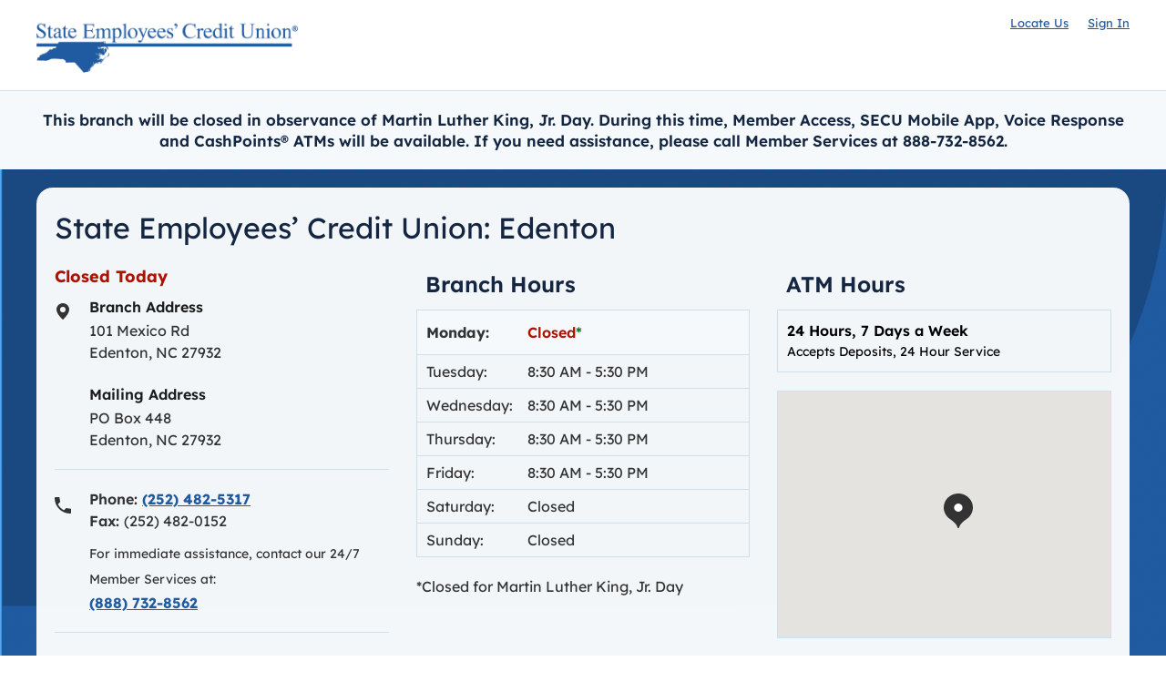

--- FILE ---
content_type: text/html; charset=utf-8
request_url: https://locations.ncsecu.org/edenton/101-mexico-rd
body_size: 10550
content:
<!doctype html><html lang="en"><head><meta http-equiv="Content-Type" content="text/html; charset=utf-8"/><meta http-equiv="X-UA-Compatible" content="IE=edge"><link rel="dns-prefetch" href="//www.yext-pixel.com"><link rel="dns-prefetch" href="//a.cdnmktg.com"><link rel="dns-prefetch" href="//a.mktgcdn.com"><link rel="dns-prefetch" href="//dynl.mktgcdn.com"><link rel="dns-prefetch" href="//dynm.mktgcdn.com"><link rel="dns-prefetch" href="//www.google-analytics.com"><meta name="viewport" content="width=device-width, initial-scale=1, maximum-scale=5"><meta name="format-detection" content="telephone=no"><link rel="shortcut icon" href="../permanent-b0b701/assets/images/favicon.9fc88f5d.ico"><meta name="description" content="Visit your local State Employees’ Credit Union Branch at 101 Mexico Rd in Edenton, NC for banking, ATM, mortgage loan, home loan, auto loan, checking, savings, and credit cards"><meta name="keywords" content=""><meta property="og:title" content="State Employees’ Credit Union Edenton: banking, ATM, mortgage loan, home loan, auto loan, checking, savings, credit cards in Edenton, NC"><meta property="og:description" content="Visit your local State Employees’ Credit Union Branch at 101 Mexico Rd in Edenton, NC for banking, ATM, mortgage loan, home loan, auto loan, checking, savings, and credit cards"><meta property="og:image" content="https://dynl.mktgcdn.com/p/5Mb3McWB2XIME2B58ROSPk4L38U8WFHUAAnRwjbn-uk/1200x1200.png"><meta property="og:type" content="website"><meta property="og:url" content="https://locations.ncsecu.org/edenton/101-mexico-rd"><meta name="twitter:card" content="summary"><link rel="canonical" href="https://locations.ncsecu.org/edenton/101-mexico-rd" /><title>State Employees’ Credit Union Edenton: banking, ATM, mortgage loan, home loan, auto loan, checking, savings, credit cards in Edenton, NC</title><script type="text/javascript">window.Yext = (function(Yext){Yext.BaseUrl = "../"; return Yext})(window.Yext || {});</script><script id="monitoring-data" type="text/data">{"isStaging":false,"siteDomain":"locations.ncsecu.org","siteId":1099,"soyTemplateName":"location.layout"}</script><meta name="geo.position" content="36.07563382222023;-76.6165441274643"><meta name="geo.placename" content="Edenton,North Carolina"><meta name="geo.region" content="United States-NC"><link rel="preload" href="../permanent-b0b701/locations.ncsecu.org/location/main.0414f220.js" as="script"><link rel="stylesheet" type="text/css" href="../permanent-b0b701/locations.ncsecu.org/location/main.0414f220.css" data-webpack-inline><script src="../permanent-b0b701/locations.ncsecu.org/location/main.0414f220.js" type="text/javascript" async defer data-webpack-inline></script><link id="page-url" itemprop="url" href="https://locations.ncsecu.org/edenton/101-mexico-rd"><link rel="preload" href="https://www.google-analytics.com/analytics.js" as="script"><script>window.ga=window.ga||function(){(ga.q=ga.q||[]).push(arguments)};ga.l=+new Date;ga('create', 'UA-84198359-2', 'auto', 'client'); ga('client.set', 'dimension1', 'location');ga('client.set', 'dimension2', 'NC');ga('client.set', 'dimension3', 'Edenton'); ga('client.set', 'dimension4', '101 Mexico Rd'); ga('client.set', 'dimension5', '27932');ga('client.set', 'dimension6', 'US');ga('client.send', 'pageview');ga('create', 'UA-118972697-1', 'auto', 'yext'); ga('yext.set', 'dimension1', 'location');ga('yext.set', 'dimension2', 'NC');ga('yext.set', 'dimension3', 'Edenton'); ga('yext.set', 'dimension4', '101 Mexico Rd'); ga('yext.set', 'dimension5', '27932');ga('yext.set', 'dimension6', 'US');ga('yext.send', 'pageview');</script><script type="text/javascript" id="BypassPagespeed-6d7dc4e9-js">!function(e){var t={};function n(o){if(t[o])return t[o].exports;var r=t[o]={i:o,l:!1,exports:{}};return e[o].call(r.exports,r,r.exports,n),r.l=!0,r.exports}n.m=e,n.c=t,n.d=function(e,t,o){n.o(e,t)||Object.defineProperty(e,t,{configurable:!1,enumerable:!0,get:o})},n.r=function(e){Object.defineProperty(e,"__esModule",{value:!0})},n.n=function(e){var t=e&&e.__esModule?function(){return e.default}:function(){return e};return n.d(t,"a",t),t},n.o=function(e,t){return Object.prototype.hasOwnProperty.call(e,t)},n.p="",n(n.s=449)}({280:function(e,t,n){"use strict";t.__esModule=!0,t.OnReady=function(e){"complete"===document.readyState||"loaded"===document.readyState||"interactive"===document.readyState?e.bind(this)():document.addEventListener("DOMContentLoaded",e.bind(this))};t.UserAgent=function(){function e(t){!function(e,t){if(!(e instanceof t))throw new TypeError("Cannot call a class as a function")}(this,e),this.userAgent=t}return e.fromWindow=function(){return new this(window.navigator.userAgent)},e.prototype.isGooglePageSpeed=function(){return this.userAgent.indexOf("Google Page Speed Insights")>-1},e}()},448:function(e,t,n){"use strict";t.__esModule=!0;t.LoadScript=function(e){var t=document.getElementsByTagName("script")[0],n=document.createElement("script");n.async=1,n.src=e,t.parentNode.insertBefore(n,t)}},449:function(e,t,n){"use strict";var o=n(280),r=n(448);o.UserAgent.fromWindow().isGooglePageSpeed()||(0,r.LoadScript)("https://www.google-analytics.com/analytics.js")}});</script><!-- Google Tag Manager --><script>(function(w,d,s,l,i){w[l]=w[l]||[];w[l].push({'gtm.start': new Date().getTime(),event:'gtm.js'});var f=d.getElementsByTagName(s)[0], j=d.createElement(s),dl=l!='dataLayer'?'&l='+l:'';j.async=true;j.src= 'https://www.googletagmanager.com/gtm.js?id='+i+dl;f.parentNode.insertBefore(j,f);})(window,document,'script','dataLayer','GTM-T4BFLQ9');</script><!-- End Google Tag Manager --><script>(function(w,d,y){w['YextAnalyticsObject']=y; w[y]=w[y]||function(){(w[y].q=w[y].q||[]).push(arguments)}; w[y]('create',1847972,1099,false);})(window, document, 'ya');</script><script>ya('set',{"ids":9051083,"pageSetId":"Locations"});ya('pageview');</script><script>ga('client.send', 'event', 'Geo', 'CityList Directory (count = 1)', 'Edenton, North Carolina');ga('yext.send', 'event', 'Geo', 'CityList Directory (count = 1)', 'Edenton, North Carolina');</script></head><body class="Text"><!-- Google Tag Manager (noscript) --><noscript><iframe src="https://www.googletagmanager.com/ns.html?id=GTM-T4BFLQ9" height="0" width="0" style="display:none;visibility:hidden"></iframe></noscript><!-- End Google Tag Manager (noscript) --><a href="#first-anchor" class="sr-only sr-only-focusable" id="skip-nav">Skip to content</a><header class="Header" id="Header" data-ya-scope="header"><div class="Header-wrapper"><div class="l-container"><div class="Header-content"><div class="Header-logoWrapper"><a class="Header-logoLink" href="https://www.ncsecu.org/"><img class="Header-logo" id="brand-logo" data-ya-track="logo" alt="State Employees’ Credit Union Logo" src="../permanent-b0b701/assets/images/logo.271e57b6.png"></a></div><div class="Header-links"><div class="Header-linkWrapper"><a class="Header-link" href="../search">Locate Us</a></div><div class="Header-linkWrapper"><a class="Header-link" href="https://www.ncsecu.org/">Sign In</a></div><div class="Header-signinWrapper"><a class="Header-signinLink" href="https://www.ncsecu.org/"><img class="Header-signin" id="brand-logo" data-ya-track="logo" alt=$links[$key].text src="../permanent-b0b701/assets/images/account_circle.c9cc4bce.svg"></a></div></div></div></div></div></header><main id="main" class="Main" itemscope itemtype="http://schema.org/BankOrCreditUnion" itemid="https://locations.ncsecu.org/#9051083" itemref="brand-logo page-url"><a href="#skip-nav" class="sr-only sr-only-focusable" id="first-anchor">Return to Nav</a><div class="Main-content"><link itemprop="image" href="//dynl.mktgcdn.com/p/5Mb3McWB2XIME2B58ROSPk4L38U8WFHUAAnRwjbn-uk/1200x1200.png"><div class="Announcement"><div class="Announcement-row"><div class="Announcement-content"><div class="l-container">This branch will be closed in observance of Martin Luther King, Jr. Day. During this time, Member Access, SECU Mobile App, Voice Response and CashPoints® ATMs will be available. If you need assistance, please call Member Services at 888-732-8562.</div></div></div></div><section class="Nap" data-ya-scope="nap"><img class="Nap-bg ObjectFit" src="/permanent-b0b701/assets/images/backgroundImage.693d408a.png" alt="Nap Background"><div class="Nap-row"><div class="Nap-content"><div class="l-container"><div class="Card"><div class="Card-row"><div class="Card-content"><div class="Card-headingWrapper"><h1 class="Card-heading"><span class="LocationName" itemprop="name" id="location-name"><span class="LocationName-brand">State Employees’ Credit Union:</span> <span class="LocationName-geo">Edenton</span></span></h1></div><div class="Card-body"><div class="Info"><div class="Info-heading"><span class="c-location-hours-today js-location-hours" data-days='[{"day":"MONDAY","holiday":1768798800,"holidayHours":[],"holidayHoursIsRegular":false,"intervals":[{"end":1730,"start":830}]},{"day":"TUESDAY","intervals":[{"end":1730,"start":830}]},{"day":"WEDNESDAY","intervals":[{"end":1730,"start":830}]},{"day":"THURSDAY","intervals":[{"end":1730,"start":830}]},{"day":"FRIDAY","intervals":[{"end":1730,"start":830}]},{"day":"SATURDAY","intervals":[]},{"day":"SUNDAY","intervals":[]}]' data-showOpenToday="" data-todayFirst="" ><span class="c-location-hours-today-details-row js-day-of-week-row is-holiday" data-day-of-week-start-index="0" data-day-of-week-end-index="0"><span class="c-location-hours-today-day-status">Closed Today  </span> <span class="c-location-hours-today-day-hours"></span></span><span class="c-location-hours-today-details-row js-day-of-week-row" data-day-of-week-start-index="1" data-day-of-week-end-index="1"><span class="c-location-hours-today-day-status"></span> <span class="c-location-hours-today-day-hours"><span class="c-location-hours-today-day-hours-intervals-instance js-location-hours-interval-instance" data-twenty-four-hour-clock="false" data-open-interval-start="830" data-open-interval-end="1730" data-midnight-text="Open until midnight" data-open-until-text="Open Today Until" data-close-at-text="Closed at"><span class="c-location-hours-today-day-hours-intervals-instance-open">8:30 AM</span><span class="c-location-hours-today-day-hours-intervals-instance-separator" aria-label="To"> - </span><span class="c-location-hours-today-day-hours-intervals-instance-close">5:30 PM</span></span></span></span><span class="c-location-hours-today-details-row js-day-of-week-row" data-day-of-week-start-index="2" data-day-of-week-end-index="2"><span class="c-location-hours-today-day-status"></span> <span class="c-location-hours-today-day-hours"><span class="c-location-hours-today-day-hours-intervals-instance js-location-hours-interval-instance" data-twenty-four-hour-clock="false" data-open-interval-start="830" data-open-interval-end="1730" data-midnight-text="Open until midnight" data-open-until-text="Open Today Until" data-close-at-text="Closed at"><span class="c-location-hours-today-day-hours-intervals-instance-open">8:30 AM</span><span class="c-location-hours-today-day-hours-intervals-instance-separator" aria-label="To"> - </span><span class="c-location-hours-today-day-hours-intervals-instance-close">5:30 PM</span></span></span></span><span class="c-location-hours-today-details-row js-day-of-week-row" data-day-of-week-start-index="3" data-day-of-week-end-index="3"><span class="c-location-hours-today-day-status"></span> <span class="c-location-hours-today-day-hours"><span class="c-location-hours-today-day-hours-intervals-instance js-location-hours-interval-instance" data-twenty-four-hour-clock="false" data-open-interval-start="830" data-open-interval-end="1730" data-midnight-text="Open until midnight" data-open-until-text="Open Today Until" data-close-at-text="Closed at"><span class="c-location-hours-today-day-hours-intervals-instance-open">8:30 AM</span><span class="c-location-hours-today-day-hours-intervals-instance-separator" aria-label="To"> - </span><span class="c-location-hours-today-day-hours-intervals-instance-close">5:30 PM</span></span></span></span><span class="c-location-hours-today-details-row js-day-of-week-row" data-day-of-week-start-index="4" data-day-of-week-end-index="4"><span class="c-location-hours-today-day-status"></span> <span class="c-location-hours-today-day-hours"><span class="c-location-hours-today-day-hours-intervals-instance js-location-hours-interval-instance" data-twenty-four-hour-clock="false" data-open-interval-start="830" data-open-interval-end="1730" data-midnight-text="Open until midnight" data-open-until-text="Open Today Until" data-close-at-text="Closed at"><span class="c-location-hours-today-day-hours-intervals-instance-open">8:30 AM</span><span class="c-location-hours-today-day-hours-intervals-instance-separator" aria-label="To"> - </span><span class="c-location-hours-today-day-hours-intervals-instance-close">5:30 PM</span></span></span></span><span class="c-location-hours-today-details-row js-day-of-week-row" data-day-of-week-start-index="5" data-day-of-week-end-index="5"><span class="c-location-hours-today-day-status">Closed Today  </span> <span class="c-location-hours-today-day-hours"></span></span><span class="c-location-hours-today-details-row js-day-of-week-row" data-day-of-week-start-index="6" data-day-of-week-end-index="6"><span class="c-location-hours-today-day-status">Closed Today  </span> <span class="c-location-hours-today-day-hours"></span></span></span></div><div class="Info-addressWrapper"><div class="Info-address"><div class="Info-addressTitle">Branch Address</div><span class="coordinates" itemprop="geo" itemscope itemtype="http://schema.org/GeoCoordinates"><meta itemprop="latitude" content="36.07563382222023"><meta itemprop="longitude" content="-76.6165441274643"></span><address class="c-address" id="address" itemscope itemtype="http://schema.org/PostalAddress" itemprop="address" data-country="US"><meta itemprop="addressLocality" content="Edenton" /><meta itemprop="streetAddress" content="101 Mexico Rd" /><div class=c-AddressRow><span class="c-address-street-1">101 Mexico Rd</span> </div><div class=c-AddressRow><span class="c-address-city">Edenton</span><yxt-comma>,</yxt-comma> <abbr title="North Carolina" aria-label="North Carolina" class="c-address-state" itemprop="addressRegion">NC</abbr> <span class="c-address-postal-code" itemprop="postalCode">27932</span> </div><div class=c-AddressRow><abbr title="United States" aria-label="United States" class="c-address-country-name c-address-country-us" itemprop="addressCountry">US</abbr></div></address><div class="Info-mailingTitle">Mailing Address</div><span class="coordinates" itemprop="geo" itemscope itemtype="http://schema.org/GeoCoordinates"><meta itemprop="latitude" content="36.07563382222023"><meta itemprop="longitude" content="-76.6165441274643"></span><address class="c-address" itemscope itemtype="http://schema.org/PostalAddress" itemprop="address" data-country="US"><meta itemprop="addressLocality" content="false" /><meta itemprop="streetAddress" content="PO Box 448 Edenton, NC 27932" /><div class=c-AddressRow><span class="c-address-street-1">PO Box 448</span> </div><div class=c-AddressRow><span class="c-address-street-2">Edenton, NC 27932</span> </div><div class=c-AddressRow><abbr title="United States" aria-label="United States" class="c-address-country-name c-address-country-us" itemprop="addressCountry">US</abbr></div></address></div></div><div class="Info-phonesWrapper"><div class="Info-phones"><div class="c-phone c-phone-main"><div class="c-phone-label c-phone-main-label">Phone:</div><div class="c-phone-number-wrapper c-phone-main-number-wrapper"><div class="c-phone-number c-phone-main-number"><a class="c-phone-number-link c-phone-main-number-link" href="tel:+1-252-482-5317" data-ya-track="phone">(252) 482-5317</a><span class="c-phone-number-span c-phone-main-number-span" itemprop="telephone" id="telephone">(252) 482-5317</span></div></div></div><div class="c-phone c-phone-fax"><div class="c-phone-label c-phone-fax-label">Fax:</div><div class="c-phone-number-wrapper c-phone-fax-number-wrapper"><div class="c-phone-number c-phone-fax-number"><a class="c-phone-number-link c-phone-fax-number-link" href="tel:+1-252-482-0152" data-ya-track="phone_fax">(252) 482-0152</a><span class="c-phone-number-span c-phone-fax-number-span" itemprop="faxNumber" id="fax-number">(252) 482-0152</span></div></div></div><div class="Info-assistanceHeading">For immediate assistance, contact our 24/7 Member Services at:</div><div class="Info-assistancePhone"><div class="c-phone c-phone-alternate"><div class="c-phone-label c-phone-alternate-label"></div><div class="c-phone-number-wrapper c-phone-alternate-number-wrapper"><div class="c-phone-number c-phone-alternate-number"><a class="c-phone-number-link c-phone-alternate-number-link" href="tel:+1-888-732-8562" data-ya-track="phone_alternate">(888) 732-8562</a><span class="c-phone-number-span c-phone-alternate-number-span">(888) 732-8562</span></div></div></div></div></div></div><div class="Info-emailWrapper"><div class="Info-email"><div class="Info-emailHeading">Email:</div><div class="Info-emailContent"><a class="Info-emailLink" href="mailto:edenton@ncsecu.org" data-ya-track="email">edenton@ncsecu.org</a></div></div></div><div class="Info-getDirectionsWrapper"><div class="c-get-directions"><div class="c-get-directions-button-wrapper"><a class="c-get-directions-button" href='http://maps.google.com/?q=101+Mexico+Rd%2C+Edenton%2C+NC+27932+US&output=classic' target="_blank" rel="nofollow noopener noreferrer" data-ga-category="Get Directions"  data-ya-track="directions">Get Directions<span class="sr-only"> Link opens in new tab.</span></a></div></div></div></div><div class="Hours"><div class="c-location-hours"><h4 class="c-location-hours-title" aria-level="4">Branch Hours</h4><div class="c-location-hours-additional-text">*Closed for Martin Luther King, Jr. Day</div><div class="c-location-hours-details-wrapper js-location-hours"  data-days='[{"day":"MONDAY","holiday":1768798800,"holidayHours":[],"holidayHoursIsRegular":false,"intervals":[{"end":1730,"start":830}]},{"day":"TUESDAY","intervals":[{"end":1730,"start":830}]},{"day":"WEDNESDAY","intervals":[{"end":1730,"start":830}]},{"day":"THURSDAY","intervals":[{"end":1730,"start":830}]},{"day":"FRIDAY","intervals":[{"end":1730,"start":830}]},{"day":"SATURDAY","intervals":[]},{"day":"SUNDAY","intervals":[]}]' data-showOpenToday="" data-todayFirst="" ><table class="c-location-hours-details"><thead class = "sr-only"><tr><th>Day of the Week</th><th>Hours</th></tr></thead><tbody><tr class="c-location-hours-details-row is-holiday js-day-of-week-row highlight-text" data-day-of-week-start-index="0" data-day-of-week-end-index="0" itemprop="openingHours" content="Mo 08:30-17:30"><td class="c-location-hours-details-row-day">Monday:</td><td class="c-location-hours-details-row-intervals"><span class="c-location-hours-details-row-intervals-closed">Closed</span></td></tr><tr class="c-location-hours-details-row js-day-of-week-row highlight-text" data-day-of-week-start-index="1" data-day-of-week-end-index="1" itemprop="openingHours" content="Tu 08:30-17:30"><td class="c-location-hours-details-row-day">Tuesday:</td><td class="c-location-hours-details-row-intervals"><span class="c-location-hours-details-row-intervals-instance js-location-hours-interval-instance" data-twenty-four-hour-clock="false" data-open-interval-start="830" data-open-interval-end="1730" data-midnight-text="Open until midnight" data-open-until-text="Open until" data-close-at-text="Closed at"><span class="c-location-hours-details-row-intervals-instance-open">8:30 AM</span><span class="c-location-hours-details-row-intervals-instance-separator" aria-label="To"> - </span><span class="c-location-hours-details-row-intervals-instance-close">5:30 PM</span></span></td></tr><tr class="c-location-hours-details-row js-day-of-week-row highlight-text" data-day-of-week-start-index="2" data-day-of-week-end-index="2" itemprop="openingHours" content="We 08:30-17:30"><td class="c-location-hours-details-row-day">Wednesday:</td><td class="c-location-hours-details-row-intervals"><span class="c-location-hours-details-row-intervals-instance js-location-hours-interval-instance" data-twenty-four-hour-clock="false" data-open-interval-start="830" data-open-interval-end="1730" data-midnight-text="Open until midnight" data-open-until-text="Open until" data-close-at-text="Closed at"><span class="c-location-hours-details-row-intervals-instance-open">8:30 AM</span><span class="c-location-hours-details-row-intervals-instance-separator" aria-label="To"> - </span><span class="c-location-hours-details-row-intervals-instance-close">5:30 PM</span></span></td></tr><tr class="c-location-hours-details-row js-day-of-week-row highlight-text" data-day-of-week-start-index="3" data-day-of-week-end-index="3" itemprop="openingHours" content="Th 08:30-17:30"><td class="c-location-hours-details-row-day">Thursday:</td><td class="c-location-hours-details-row-intervals"><span class="c-location-hours-details-row-intervals-instance js-location-hours-interval-instance" data-twenty-four-hour-clock="false" data-open-interval-start="830" data-open-interval-end="1730" data-midnight-text="Open until midnight" data-open-until-text="Open until" data-close-at-text="Closed at"><span class="c-location-hours-details-row-intervals-instance-open">8:30 AM</span><span class="c-location-hours-details-row-intervals-instance-separator" aria-label="To"> - </span><span class="c-location-hours-details-row-intervals-instance-close">5:30 PM</span></span></td></tr><tr class="c-location-hours-details-row js-day-of-week-row highlight-text" data-day-of-week-start-index="4" data-day-of-week-end-index="4" itemprop="openingHours" content="Fr 08:30-17:30"><td class="c-location-hours-details-row-day">Friday:</td><td class="c-location-hours-details-row-intervals"><span class="c-location-hours-details-row-intervals-instance js-location-hours-interval-instance" data-twenty-four-hour-clock="false" data-open-interval-start="830" data-open-interval-end="1730" data-midnight-text="Open until midnight" data-open-until-text="Open until" data-close-at-text="Closed at"><span class="c-location-hours-details-row-intervals-instance-open">8:30 AM</span><span class="c-location-hours-details-row-intervals-instance-separator" aria-label="To"> - </span><span class="c-location-hours-details-row-intervals-instance-close">5:30 PM</span></span></td></tr><tr class="c-location-hours-details-row js-day-of-week-row highlight-text" data-day-of-week-start-index="5" data-day-of-week-end-index="5" itemprop="openingHours" content="Sa Closed"><td class="c-location-hours-details-row-day">Saturday:</td><td class="c-location-hours-details-row-intervals"><span class="c-location-hours-details-row-intervals-closed">Closed</span></td></tr><tr class="c-location-hours-details-row js-day-of-week-row highlight-text" data-day-of-week-start-index="6" data-day-of-week-end-index="6" itemprop="openingHours" content="Su Closed"><td class="c-location-hours-details-row-day">Sunday:</td><td class="c-location-hours-details-row-intervals"><span class="c-location-hours-details-row-intervals-closed">Closed</span></td></tr></tbody></table></div></div></div><div class="ATM"><div class="ATM-heading">ATM Hours</div><div class="ATM-row"><div class="ATM-content"><div class="ATM-times">24 Hours, 7 Days a Week</div><div class="ATM-perks">Accepts Deposits, 24 Hour Service</div></div></div><div class="ATM-row ATM-row--map"><div class="location-map-wrapper" id="schema-location" itemprop="location" itemscope itemtype="http://schema.org/Place" itemref="telephone address location-name"><span class="coordinates" itemprop="geo" itemscope itemtype="http://schema.org/GeoCoordinates"><meta itemprop="latitude" content="36.07563382222023"><meta itemprop="longitude" content="-76.6165441274643"></span><link itemprop="hasMap" href="//maps.googleapis.com/maps/api/staticmap?center=36.07563382222023%2C-76.6165441274643&channel=locations.ncsecu.org&client=gme-yextinc&maptype=roadmap&markers=color%3Ared%7C36.07563382222023%2C-76.6165441274643&sensor=false&size=350x350&zoom=13&signature=f9HnwYwBJVEgqnjiZvwfysB7rNw="><!--[if gte IE 9]><!--><div class="c-map-with-pins"><div id="geo-border-location-map"></div><div id="dir-map-location-map" class="dir-map js-map-not-ready"></div></div><script id="js-map-config-dir-map-location-map" class="js-map-config" type="text/data">{"config": {"apiID":"AIzaSyCoiEayBA1BdVB_Fu11qZ33eVGd3teLNjI","baseUrl":"../","channelId":"locations.ncsecu.org","disableMapControl":true,"extraData":null,"linkToGetDirections":true,"mapId":"dir-map-location-map","mapboxMapIdentifier":null,"maxNumberOfLocationsToDisplay":1,"provider":"Google","source":null,"zoom":14}, "locs": [{"altTagText":"State Employees’ Credit Union at 101 Mexico Rd Edenton, NC","get_directions_url":"http://maps.google.com/?q=101+Mexico+Rd%2C+Edenton%2C+NC+27932+US\u0026output=classic","id":9051083,"latitude":36.07563382222023,"longitude":-76.6165441274643,"type":"main","url":""}], "nearbyLocs": [{"altTagText":"State Employees’ Credit Union at 142 Ocean Hwy South Hertford, NC","get_directions_url":"https://maps.google.com/maps?cid=15891452575011278258","id":9051207,"latitude":36.180549308563414,"longitude":-76.46144270896912,"type":"nearby","url":"hertford/142-ocean-hwy-south"},{"altTagText":"State Employees’ Credit Union at 880 US Hwy 64 West Plymouth, NC","get_directions_url":"https://maps.google.com/maps?cid=12596806041948580671","id":9051116,"latitude":35.84902080998504,"longitude":-76.75641044044818,"type":"nearby","url":"plymouth/880-us-hwy-64-west"},{"altTagText":"State Employees’ Credit Union at 46 Grabtown Road Windsor, NC","get_directions_url":"https://maps.google.com/maps?cid=14281902305425342692","id":9051143,"latitude":35.996513441088744,"longitude":-76.96618616580963,"type":"nearby","url":"windsor/46-grabtown-road"},{"altTagText":"State Employees’ Credit Union at 1122 Scuppernong Drive Columbia, NC","get_directions_url":"https://maps.google.com/maps?cid=13212442058929414423","id":9051208,"latitude":35.91855701393495,"longitude":-76.23237267893728,"type":"nearby","url":"columbia/1122-scuppernong-drive"},{"altTagText":"State Employees’ Credit Union at 909 Halstead Blvd Elizabeth City, NC","get_directions_url":"https://maps.google.com/maps?cid=3607264591333323602","id":9050998,"latitude":36.2864339,"longitude":-76.2411168,"type":"nearby","url":"elizabeth-city/909-halstead-blvd"},{"altTagText":"State Employees’ Credit Union at 1125 N Academy St Ahoskie, NC","get_directions_url":"https://maps.google.com/maps?cid=15559459735825301303","id":9051061,"latitude":36.2978721505146,"longitude":-76.98718786239624,"type":"nearby","url":"ahoskie/1125-n-academy-st"},{"altTagText":"State Employees’ Credit Union at 6 Commerce Drive Gatesville, NC","get_directions_url":"https://maps.google.com/maps?cid=2431551743504326436","id":9051204,"latitude":36.444951091784915,"longitude":-76.70975491404533,"type":"nearby","url":"gatesville/6-commerce-drive"},{"altTagText":"State Employees’ Credit Union at 105 Northside Park Dr Elizabeth City, NC","get_directions_url":"https://maps.google.com/maps?cid=15920621774052298405","id":9051172,"latitude":36.34460148492007,"longitude":-76.25575433998677,"type":"nearby","url":"elizabeth-city/105-northside-park-dr"},{"altTagText":"State Employees’ Credit Union at 1310 Washington St Williamston, NC","get_directions_url":"https://maps.google.com/maps?cid=16184751217714835436","id":9051040,"latitude":35.83867475812532,"longitude":-77.06397414207458,"type":"nearby","url":"williamston/1310-washington-st"},{"altTagText":"State Employees’ Credit Union at 101 Rosabelle Ct Camden, NC","get_directions_url":"https://maps.google.com/maps?cid=4508694540954950051","id":9051209,"latitude":36.3413992,"longitude":-76.1605609,"type":"nearby","url":"camden/101-rosabelle-ct"}]}</script><!--<![endif]--></div></div></div></div></div></div></div></div></div></div></section><div class="Breadcrumbs"><div class="l-container"><nav class="c-bread-crumbs" data-ya-scope="breadcrumbs"><ol class="c-bread-crumbs-list" itemscope itemtype="http://schema.org/BreadcrumbList"><li class="c-bread-crumbs-item" itemscope itemprop="itemListElement" itemtype="http://schema.org/ListItem"><link itemprop="item" href="../index.html"><a href="../index.html" data-ya-track="0"><span class="c-bread-crumbs-name" itemprop="name" >All Locations</span></a><meta itemprop="position" content="1" /></li><li class="c-bread-crumbs-item" itemscope itemprop="itemListElement" itemtype="http://schema.org/ListItem"><link itemprop="item" href="../edenton"><a href="../edenton" data-ya-track="1"><span class="c-bread-crumbs-name" itemprop="name" >Edenton</span></a><meta itemprop="position" content="2" /></li><li class="c-bread-crumbs-item"><span class="c-bread-crumbs-name">101 Mexico Rd</span></li></ol></nav></div></div><div class="Products" data-ya-scope="products"><div class="l-container"><div class="Product-row"><div class="Products-heading">SECU Highlights</div></div><div class="Products-row"><div class="Products-content" itemprop="hasOfferCatalog" itemscope itemtype="http://schema.org/OfferCatalog"><div class="Product-wrapper" itemprop="itemListElement" itemscope itemtype="http://schema.org/Offer"><span itemprop="itemOffered" itemscope itemtype="http://schema.org/Service"><meta itemprop="image" content="//dynl.mktgcdn.com/p/ztLzdVs5l6sd-iJBNtztkHHpiWr6rJ52Hfdmrh2sN04/450x250.jpg"><meta itemprop="name" content="Deposit Your Checks Online"><meta itemprop="description" content="Safely and securely deposit checks and have access to your funds from the comfort of anywhere with SECU’s mobile banking app."></span><div class="Product Product--alpha"><div class="Product-row"><div class="Product-imageWrapper"><img class="Product-image ObjectFit" src="//dynl.mktgcdn.com/p/ztLzdVs5l6sd-iJBNtztkHHpiWr6rJ52Hfdmrh2sN04/450x250.jpg" alt="product image"></div><div class="Product-info"><h2 class="Product-title"><a class="Link Link--primary" href="https://www.ncsecu.org/services/mobile/app" data-ya-track="cta1">Deposit Your Checks Online<span class="Link-arrow">&nbsp;»</span></a></h2><div class="Product-text">Safely and securely deposit checks and have access to your funds from the comfort of anywhere with SECU’s mobile banking app.</div><div class="Product-linkWrapper"><a class="Product-link" href="https://www.ncsecu.org/services/mobile/app" data-ya-track="cta1">Learn More<span class="sr-only"> about Deposit Your Checks Online</span></a></div></div></div></div></div><div class="Product-wrapper" itemprop="itemListElement" itemscope itemtype="http://schema.org/Offer"><span itemprop="itemOffered" itemscope itemtype="http://schema.org/Service"><meta itemprop="image" content="//dynl.mktgcdn.com/p/mZzvBLPHoYC4gM5CEcO6EGqSFiOAoSaVuKBW9wQ3es4/1280x780.jpg"><meta itemprop="name" content="Grassroots Newsletter"><meta itemprop="description" content="In this issue, learn how SECU can support your financial goals with competitive vehicle loans, our budget-friendly checking account, a new year-end planning guide, and more."></span><div class="Product Product--alpha"><div class="Product-row"><div class="Product-imageWrapper"><img class="Product-image ObjectFit" src="//dynl.mktgcdn.com/p/mZzvBLPHoYC4gM5CEcO6EGqSFiOAoSaVuKBW9wQ3es4/1280x780.jpg" alt="product image"></div><div class="Product-info"><h2 class="Product-title"><a class="Link Link--primary" href="https://www.ncsecu.org/pdfs/newsroom/newsletters/grassroots/2025/GrassrootsNovember2025.pdf" target="_blank" rel="nofollow noopener noreferrer" data-ya-track="cta2">Grassroots Newsletter<span class="sr-only"> Link opens in new tab.</span> <span class="Link-arrow">&nbsp;»</span></a></h2><div class="Product-text">In this issue, learn how SECU can support your financial goals with competitive vehicle loans, our budget-friendly checking account, a new year-end planning guide, and more.</div><div class="Product-linkWrapper"><a class="Product-link" href="https://www.ncsecu.org/pdfs/newsroom/newsletters/grassroots/2025/GrassrootsNovember2025.pdf" data-ya-track="cta2" target="_blank" rel="nofollow noopener noreferrer">Learn More<span class="sr-only"> about Grassroots Newsletter</span><span class="sr-only"> Link opens in new tab.</span></a></div></div></div></div></div><div class="Product-wrapper" itemprop="itemListElement" itemscope itemtype="http://schema.org/Offer"><span itemprop="itemOffered" itemscope itemtype="http://schema.org/Service"><meta itemprop="image" content="//dynl.mktgcdn.com/p/5wT7G9qhvjQ9Haq-MNs0gmGWvzafl23y0g5MSLWf-6s/450x250.jpg"><meta itemprop="name" content="Early Direct Deposit"><meta itemprop="description" content="We love seeing you, but we’d love it even more if you received your money quickly, securely, and up to a day early with direct deposit."></span><div class="Product Product--alpha"><div class="Product-row"><div class="Product-imageWrapper"><img class="Product-image ObjectFit" src="//dynl.mktgcdn.com/p/5wT7G9qhvjQ9Haq-MNs0gmGWvzafl23y0g5MSLWf-6s/450x250.jpg" alt="product image"></div><div class="Product-info"><h2 class="Product-title"><a class="Link Link--primary" href="https://www.ncsecu.org/accounts/services/direct-deposit" data-ya-track="cta3">Early Direct Deposit<span class="Link-arrow">&nbsp;»</span></a></h2><div class="Product-text">We love seeing you, but we’d love it even more if you received your money quickly, securely, and up to a day early with direct deposit.</div><div class="Product-linkWrapper"><a class="Product-link" href="https://www.ncsecu.org/accounts/services/direct-deposit" data-ya-track="cta3">Learn More<span class="sr-only"> about Early Direct Deposit</span></a></div></div></div></div></div></div></div></div></div><div class="NAR"><div class="l-container"><div class="NAR-row"><div class="NearbyLocations-heading" data-collapse-target="#collapsible-nearby"><span>Nearby Branch Locations</span><svg class="icon icon-collapse" aria-hidden="true"><use xlink:href="../permanent-b0b701/assets/images/icons.2f2d035b.svg#collapse" /></svg></div></div><div class="NAR-row"><div class="NAR-content"><div id="collapsible-nearby" class="NearbyLocations-wrapper"><div class="NearbyLocations" data-ya-scope="nearby"><div class="NearbyLocations-row"><div class="NearbyLocations-content"><article class="Teaser"><div class="Teaser-content"><h3 class="Teaser-title Heading Heading--sub Teaser-title--full" aria-level="3"><a class="Teaser-titleLink" href="../hertford/142-ocean-hwy-south" data-ya-track="visitpage">Hertford<span class="Link-arrow">&nbsp;»</span></a></h3><div class="Teaser-open"><span class="c-location-hours-today js-location-hours" data-days='[{"day":"MONDAY","holiday":1768798800,"holidayHours":[],"holidayHoursIsRegular":false,"intervals":[{"end":1730,"start":830}]},{"day":"TUESDAY","intervals":[{"end":1730,"start":830}]},{"day":"WEDNESDAY","intervals":[{"end":1730,"start":830}]},{"day":"THURSDAY","intervals":[{"end":1730,"start":830}]},{"day":"FRIDAY","intervals":[{"end":1730,"start":830}]},{"day":"SATURDAY","intervals":[]},{"day":"SUNDAY","intervals":[]}]' data-showOpenToday="" data-todayFirst="" ><span class="c-location-hours-today-details-row js-day-of-week-row is-holiday" data-day-of-week-start-index="0" data-day-of-week-end-index="0"><span class="c-location-hours-today-day-status">Closed Today  </span> <span class="c-location-hours-today-day-hours"></span></span><span class="c-location-hours-today-details-row js-day-of-week-row" data-day-of-week-start-index="1" data-day-of-week-end-index="1"><span class="c-location-hours-today-day-status"></span> <span class="c-location-hours-today-day-hours"><span class="c-location-hours-today-day-hours-intervals-instance js-location-hours-interval-instance" data-twenty-four-hour-clock="false" data-open-interval-start="830" data-open-interval-end="1730" data-midnight-text="Open until midnight" data-open-until-text="Open Today Until" data-close-at-text="Closed at"><span class="c-location-hours-today-day-hours-intervals-instance-open">8:30 AM</span><span class="c-location-hours-today-day-hours-intervals-instance-separator" aria-label="To"> - </span><span class="c-location-hours-today-day-hours-intervals-instance-close">5:30 PM</span></span></span></span><span class="c-location-hours-today-details-row js-day-of-week-row" data-day-of-week-start-index="2" data-day-of-week-end-index="2"><span class="c-location-hours-today-day-status"></span> <span class="c-location-hours-today-day-hours"><span class="c-location-hours-today-day-hours-intervals-instance js-location-hours-interval-instance" data-twenty-four-hour-clock="false" data-open-interval-start="830" data-open-interval-end="1730" data-midnight-text="Open until midnight" data-open-until-text="Open Today Until" data-close-at-text="Closed at"><span class="c-location-hours-today-day-hours-intervals-instance-open">8:30 AM</span><span class="c-location-hours-today-day-hours-intervals-instance-separator" aria-label="To"> - </span><span class="c-location-hours-today-day-hours-intervals-instance-close">5:30 PM</span></span></span></span><span class="c-location-hours-today-details-row js-day-of-week-row" data-day-of-week-start-index="3" data-day-of-week-end-index="3"><span class="c-location-hours-today-day-status"></span> <span class="c-location-hours-today-day-hours"><span class="c-location-hours-today-day-hours-intervals-instance js-location-hours-interval-instance" data-twenty-four-hour-clock="false" data-open-interval-start="830" data-open-interval-end="1730" data-midnight-text="Open until midnight" data-open-until-text="Open Today Until" data-close-at-text="Closed at"><span class="c-location-hours-today-day-hours-intervals-instance-open">8:30 AM</span><span class="c-location-hours-today-day-hours-intervals-instance-separator" aria-label="To"> - </span><span class="c-location-hours-today-day-hours-intervals-instance-close">5:30 PM</span></span></span></span><span class="c-location-hours-today-details-row js-day-of-week-row" data-day-of-week-start-index="4" data-day-of-week-end-index="4"><span class="c-location-hours-today-day-status"></span> <span class="c-location-hours-today-day-hours"><span class="c-location-hours-today-day-hours-intervals-instance js-location-hours-interval-instance" data-twenty-four-hour-clock="false" data-open-interval-start="830" data-open-interval-end="1730" data-midnight-text="Open until midnight" data-open-until-text="Open Today Until" data-close-at-text="Closed at"><span class="c-location-hours-today-day-hours-intervals-instance-open">8:30 AM</span><span class="c-location-hours-today-day-hours-intervals-instance-separator" aria-label="To"> - </span><span class="c-location-hours-today-day-hours-intervals-instance-close">5:30 PM</span></span></span></span><span class="c-location-hours-today-details-row js-day-of-week-row" data-day-of-week-start-index="5" data-day-of-week-end-index="5"><span class="c-location-hours-today-day-status">Closed Today  </span> <span class="c-location-hours-today-day-hours"></span></span><span class="c-location-hours-today-details-row js-day-of-week-row" data-day-of-week-start-index="6" data-day-of-week-end-index="6"><span class="c-location-hours-today-day-status">Closed Today  </span> <span class="c-location-hours-today-day-hours"></span></span></span></div><div class="Teaser-address"><div class="Teaser-branchTitle">Branch Address</div><address class="c-address" data-country="US"><div class=c-AddressRow><span class="c-address-street-1">142 Ocean Hwy South</span> </div><div class=c-AddressRow><span class="c-address-city">Hertford</span><yxt-comma>,</yxt-comma> <abbr title="North Carolina" aria-label="North Carolina" class="c-address-state" >NC</abbr> <span class="c-address-postal-code" >27944</span> </div><div class=c-AddressRow><abbr title="United States" aria-label="United States" class="c-address-country-name c-address-country-us">US</abbr></div></address></div><div class="Teaser-phone"><div class="c-phone c-phone-main"><div class="c-phone-label c-phone-main-label">Main Number</div><div class="c-phone-number-wrapper c-phone-main-number-wrapper"><div class="c-phone-number c-phone-main-number"><a class="c-phone-number-link c-phone-main-number-link" href="tel:+1-252-426-8118" data-ya-track="phone">(252) 426-8118</a><span class="c-phone-number-span c-phone-main-number-span">(252) 426-8118</span></div></div></div></div><div class="Teaser-links"><div class="Teaser-directions"><div class="c-get-directions"><div class="c-get-directions-button-wrapper"><a class="c-get-directions-button" href='https://maps.google.com/maps?cid=15891452575011278258' target="_blank" rel="nofollow noopener noreferrer" data-ga-category="Get Directions"  data-ya-track="directions">Get Directions<span class="sr-only"> Link opens in new tab.</span></a></div></div></div><div class="Teaser-link"><a class="Link" data-ya-track="visitpage" href="../hertford/142-ocean-hwy-south">Branch Details</a></div></div></div></article><article class="Teaser"><div class="Teaser-content"><h3 class="Teaser-title Heading Heading--sub Teaser-title--full" aria-level="3"><a class="Teaser-titleLink" href="../plymouth/880-us-hwy-64-west" data-ya-track="visitpage">Plymouth<span class="Link-arrow">&nbsp;»</span></a></h3><div class="Teaser-open"><span class="c-location-hours-today js-location-hours" data-days='[{"day":"MONDAY","holiday":1768798800,"holidayHours":[],"holidayHoursIsRegular":false,"intervals":[{"end":1730,"start":830}]},{"day":"TUESDAY","intervals":[{"end":1730,"start":830}]},{"day":"WEDNESDAY","intervals":[{"end":1730,"start":830}]},{"day":"THURSDAY","intervals":[{"end":1730,"start":830}]},{"day":"FRIDAY","intervals":[{"end":1730,"start":830}]},{"day":"SATURDAY","intervals":[]},{"day":"SUNDAY","intervals":[]}]' data-showOpenToday="" data-todayFirst="" ><span class="c-location-hours-today-details-row js-day-of-week-row is-holiday" data-day-of-week-start-index="0" data-day-of-week-end-index="0"><span class="c-location-hours-today-day-status">Closed Today  </span> <span class="c-location-hours-today-day-hours"></span></span><span class="c-location-hours-today-details-row js-day-of-week-row" data-day-of-week-start-index="1" data-day-of-week-end-index="1"><span class="c-location-hours-today-day-status"></span> <span class="c-location-hours-today-day-hours"><span class="c-location-hours-today-day-hours-intervals-instance js-location-hours-interval-instance" data-twenty-four-hour-clock="false" data-open-interval-start="830" data-open-interval-end="1730" data-midnight-text="Open until midnight" data-open-until-text="Open Today Until" data-close-at-text="Closed at"><span class="c-location-hours-today-day-hours-intervals-instance-open">8:30 AM</span><span class="c-location-hours-today-day-hours-intervals-instance-separator" aria-label="To"> - </span><span class="c-location-hours-today-day-hours-intervals-instance-close">5:30 PM</span></span></span></span><span class="c-location-hours-today-details-row js-day-of-week-row" data-day-of-week-start-index="2" data-day-of-week-end-index="2"><span class="c-location-hours-today-day-status"></span> <span class="c-location-hours-today-day-hours"><span class="c-location-hours-today-day-hours-intervals-instance js-location-hours-interval-instance" data-twenty-four-hour-clock="false" data-open-interval-start="830" data-open-interval-end="1730" data-midnight-text="Open until midnight" data-open-until-text="Open Today Until" data-close-at-text="Closed at"><span class="c-location-hours-today-day-hours-intervals-instance-open">8:30 AM</span><span class="c-location-hours-today-day-hours-intervals-instance-separator" aria-label="To"> - </span><span class="c-location-hours-today-day-hours-intervals-instance-close">5:30 PM</span></span></span></span><span class="c-location-hours-today-details-row js-day-of-week-row" data-day-of-week-start-index="3" data-day-of-week-end-index="3"><span class="c-location-hours-today-day-status"></span> <span class="c-location-hours-today-day-hours"><span class="c-location-hours-today-day-hours-intervals-instance js-location-hours-interval-instance" data-twenty-four-hour-clock="false" data-open-interval-start="830" data-open-interval-end="1730" data-midnight-text="Open until midnight" data-open-until-text="Open Today Until" data-close-at-text="Closed at"><span class="c-location-hours-today-day-hours-intervals-instance-open">8:30 AM</span><span class="c-location-hours-today-day-hours-intervals-instance-separator" aria-label="To"> - </span><span class="c-location-hours-today-day-hours-intervals-instance-close">5:30 PM</span></span></span></span><span class="c-location-hours-today-details-row js-day-of-week-row" data-day-of-week-start-index="4" data-day-of-week-end-index="4"><span class="c-location-hours-today-day-status"></span> <span class="c-location-hours-today-day-hours"><span class="c-location-hours-today-day-hours-intervals-instance js-location-hours-interval-instance" data-twenty-four-hour-clock="false" data-open-interval-start="830" data-open-interval-end="1730" data-midnight-text="Open until midnight" data-open-until-text="Open Today Until" data-close-at-text="Closed at"><span class="c-location-hours-today-day-hours-intervals-instance-open">8:30 AM</span><span class="c-location-hours-today-day-hours-intervals-instance-separator" aria-label="To"> - </span><span class="c-location-hours-today-day-hours-intervals-instance-close">5:30 PM</span></span></span></span><span class="c-location-hours-today-details-row js-day-of-week-row" data-day-of-week-start-index="5" data-day-of-week-end-index="5"><span class="c-location-hours-today-day-status">Closed Today  </span> <span class="c-location-hours-today-day-hours"></span></span><span class="c-location-hours-today-details-row js-day-of-week-row" data-day-of-week-start-index="6" data-day-of-week-end-index="6"><span class="c-location-hours-today-day-status">Closed Today  </span> <span class="c-location-hours-today-day-hours"></span></span></span></div><div class="Teaser-address"><div class="Teaser-branchTitle">Branch Address</div><address class="c-address" data-country="US"><div class=c-AddressRow><span class="c-address-street-1">880 US Hwy 64 West</span> </div><div class=c-AddressRow><span class="c-address-city">Plymouth</span><yxt-comma>,</yxt-comma> <abbr title="North Carolina" aria-label="North Carolina" class="c-address-state" >NC</abbr> <span class="c-address-postal-code" >27962</span> </div><div class=c-AddressRow><abbr title="United States" aria-label="United States" class="c-address-country-name c-address-country-us">US</abbr></div></address></div><div class="Teaser-phone"><div class="c-phone c-phone-main"><div class="c-phone-label c-phone-main-label">Main Number</div><div class="c-phone-number-wrapper c-phone-main-number-wrapper"><div class="c-phone-number c-phone-main-number"><a class="c-phone-number-link c-phone-main-number-link" href="tel:+1-252-793-2300" data-ya-track="phone">(252) 793-2300</a><span class="c-phone-number-span c-phone-main-number-span">(252) 793-2300</span></div></div></div></div><div class="Teaser-links"><div class="Teaser-directions"><div class="c-get-directions"><div class="c-get-directions-button-wrapper"><a class="c-get-directions-button" href='https://maps.google.com/maps?cid=12596806041948580671' target="_blank" rel="nofollow noopener noreferrer" data-ga-category="Get Directions"  data-ya-track="directions">Get Directions<span class="sr-only"> Link opens in new tab.</span></a></div></div></div><div class="Teaser-link"><a class="Link" data-ya-track="visitpage" href="../plymouth/880-us-hwy-64-west">Branch Details</a></div></div></div></article><article class="Teaser"><div class="Teaser-content"><h3 class="Teaser-title Heading Heading--sub Teaser-title--full" aria-level="3"><a class="Teaser-titleLink" href="../windsor/46-grabtown-road" data-ya-track="visitpage">Windsor<span class="Link-arrow">&nbsp;»</span></a></h3><div class="Teaser-open"><span class="c-location-hours-today js-location-hours" data-days='[{"day":"MONDAY","holiday":1768798800,"holidayHours":[],"holidayHoursIsRegular":false,"intervals":[{"end":1730,"start":830}]},{"day":"TUESDAY","intervals":[{"end":1730,"start":830}]},{"day":"WEDNESDAY","intervals":[{"end":1730,"start":830}]},{"day":"THURSDAY","intervals":[{"end":1730,"start":830}]},{"day":"FRIDAY","intervals":[{"end":1730,"start":830}]},{"day":"SATURDAY","intervals":[]},{"day":"SUNDAY","intervals":[]}]' data-showOpenToday="" data-todayFirst="" ><span class="c-location-hours-today-details-row js-day-of-week-row is-holiday" data-day-of-week-start-index="0" data-day-of-week-end-index="0"><span class="c-location-hours-today-day-status">Closed Today  </span> <span class="c-location-hours-today-day-hours"></span></span><span class="c-location-hours-today-details-row js-day-of-week-row" data-day-of-week-start-index="1" data-day-of-week-end-index="1"><span class="c-location-hours-today-day-status"></span> <span class="c-location-hours-today-day-hours"><span class="c-location-hours-today-day-hours-intervals-instance js-location-hours-interval-instance" data-twenty-four-hour-clock="false" data-open-interval-start="830" data-open-interval-end="1730" data-midnight-text="Open until midnight" data-open-until-text="Open Today Until" data-close-at-text="Closed at"><span class="c-location-hours-today-day-hours-intervals-instance-open">8:30 AM</span><span class="c-location-hours-today-day-hours-intervals-instance-separator" aria-label="To"> - </span><span class="c-location-hours-today-day-hours-intervals-instance-close">5:30 PM</span></span></span></span><span class="c-location-hours-today-details-row js-day-of-week-row" data-day-of-week-start-index="2" data-day-of-week-end-index="2"><span class="c-location-hours-today-day-status"></span> <span class="c-location-hours-today-day-hours"><span class="c-location-hours-today-day-hours-intervals-instance js-location-hours-interval-instance" data-twenty-four-hour-clock="false" data-open-interval-start="830" data-open-interval-end="1730" data-midnight-text="Open until midnight" data-open-until-text="Open Today Until" data-close-at-text="Closed at"><span class="c-location-hours-today-day-hours-intervals-instance-open">8:30 AM</span><span class="c-location-hours-today-day-hours-intervals-instance-separator" aria-label="To"> - </span><span class="c-location-hours-today-day-hours-intervals-instance-close">5:30 PM</span></span></span></span><span class="c-location-hours-today-details-row js-day-of-week-row" data-day-of-week-start-index="3" data-day-of-week-end-index="3"><span class="c-location-hours-today-day-status"></span> <span class="c-location-hours-today-day-hours"><span class="c-location-hours-today-day-hours-intervals-instance js-location-hours-interval-instance" data-twenty-four-hour-clock="false" data-open-interval-start="830" data-open-interval-end="1730" data-midnight-text="Open until midnight" data-open-until-text="Open Today Until" data-close-at-text="Closed at"><span class="c-location-hours-today-day-hours-intervals-instance-open">8:30 AM</span><span class="c-location-hours-today-day-hours-intervals-instance-separator" aria-label="To"> - </span><span class="c-location-hours-today-day-hours-intervals-instance-close">5:30 PM</span></span></span></span><span class="c-location-hours-today-details-row js-day-of-week-row" data-day-of-week-start-index="4" data-day-of-week-end-index="4"><span class="c-location-hours-today-day-status"></span> <span class="c-location-hours-today-day-hours"><span class="c-location-hours-today-day-hours-intervals-instance js-location-hours-interval-instance" data-twenty-four-hour-clock="false" data-open-interval-start="830" data-open-interval-end="1730" data-midnight-text="Open until midnight" data-open-until-text="Open Today Until" data-close-at-text="Closed at"><span class="c-location-hours-today-day-hours-intervals-instance-open">8:30 AM</span><span class="c-location-hours-today-day-hours-intervals-instance-separator" aria-label="To"> - </span><span class="c-location-hours-today-day-hours-intervals-instance-close">5:30 PM</span></span></span></span><span class="c-location-hours-today-details-row js-day-of-week-row" data-day-of-week-start-index="5" data-day-of-week-end-index="5"><span class="c-location-hours-today-day-status">Closed Today  </span> <span class="c-location-hours-today-day-hours"></span></span><span class="c-location-hours-today-details-row js-day-of-week-row" data-day-of-week-start-index="6" data-day-of-week-end-index="6"><span class="c-location-hours-today-day-status">Closed Today  </span> <span class="c-location-hours-today-day-hours"></span></span></span></div><div class="Teaser-address"><div class="Teaser-branchTitle">Branch Address</div><address class="c-address" data-country="US"><div class=c-AddressRow><span class="c-address-street-1">46 Grabtown Road</span> </div><div class=c-AddressRow><span class="c-address-city">Windsor</span><yxt-comma>,</yxt-comma> <abbr title="North Carolina" aria-label="North Carolina" class="c-address-state" >NC</abbr> <span class="c-address-postal-code" >27983</span> </div><div class=c-AddressRow><abbr title="United States" aria-label="United States" class="c-address-country-name c-address-country-us">US</abbr></div></address></div><div class="Teaser-phone"><div class="c-phone c-phone-main"><div class="c-phone-label c-phone-main-label">Main Number</div><div class="c-phone-number-wrapper c-phone-main-number-wrapper"><div class="c-phone-number c-phone-main-number"><a class="c-phone-number-link c-phone-main-number-link" href="tel:+1-252-794-4200" data-ya-track="phone">(252) 794-4200</a><span class="c-phone-number-span c-phone-main-number-span">(252) 794-4200</span></div></div></div></div><div class="Teaser-links"><div class="Teaser-directions"><div class="c-get-directions"><div class="c-get-directions-button-wrapper"><a class="c-get-directions-button" href='https://maps.google.com/maps?cid=14281902305425342692' target="_blank" rel="nofollow noopener noreferrer" data-ga-category="Get Directions"  data-ya-track="directions">Get Directions<span class="sr-only"> Link opens in new tab.</span></a></div></div></div><div class="Teaser-link"><a class="Link" data-ya-track="visitpage" href="../windsor/46-grabtown-road">Branch Details</a></div></div></div></article></div></div><div class="NearbyLocations-row"><div class="NearbyLocations-content"><div class="NearbyLocations-ctaWrapper"><a class="NearbyLocations-cta" href="../search" data-ya-track="cta">Find New Location</a></div></div></div></div></div><div class="AboutReviews"><div class="About-wrapper"><div class="About About--alpha" data-ya-scope="about"><div class="About-row"><h2 class="About-title js-is-compact" data-collapse-target="#collapsible-about"><span>About SECU Edenton</span><svg class="icon icon-collapse" aria-hidden="true"><use xlink:href="../permanent-b0b701/assets/images/icons.2f2d035b.svg#collapse" /></svg></h2><div id="collapsible-about" class="About-content js-is-collapsed"><div class="About-description"><div class="c-description"><div itemprop="description">A not-for-profit financial cooperative owned by its members, SECU has been providing employees of the State of North Carolina and their families with consumer financial services for over 80 years. The Credit Union also offers a diversified line of financial advisory services including retirement and education planning, tax preparation, insurance, trust and estate planning services, and investments through its partners and affiliated entities. SECU serves members through more than 260 statewide branch offices, nearly 1,100 CashPoints® ATMs, 24/7 Member Services via phone and a website, www.ncsecu.org.  We look forward to serving you at State Employees’ Credit Union, Edenton, 101 Mexico Rd, Edenton, NC.</div></div></div><div class="About-buttonWrapper"><a class="About-button" href="https://www.ncsecu.org/AboutSECU/CorporateInformation.html">Learn More<span class="sr-only"> about SECU</span><span class="Link-arrow">&nbsp;»</span></a></div></div></div></div></div></div></div></div></div></div></div><footer class="Footer" data-ya-scope="footer"><div class="Footer-row Footer-offwhite"><div class="Footer-content"><div class="Footer-container l-container"><div class="Footer-topRow"><div class="Footer-topWrapper Footer-contactusWrapper"><a href=https://www.ncsecu.org/contact-us><h2 class="Footer-heading">Contact Us »</h2></a><div class="Footer-contactUs">(888) 732-8562<br><a class="Footer-topLink" href="https://locations.ncsecu.org/">Find a Branch or ATM</a></br><a class="Footer-topLink" href="mailto:info@ncsecu.org">info@ncsecu.org</a></br><a class="Footer-topLink" href="https://www.ncsecu.org/branch-services">Branch Services</a></div><div class="Footer-calculatorLinks Footer-topLinks"></div></div><div class="Footer-topWrapper Footer-calculatorWrapper"><a href=https://www.ncsecu.org/resources/calculators><h2 class="Footer-heading">Calculators »</h2></a><div class="Footer-calculatorLinks Footer-topLinks"><a class="Link Link--primary Footer-topLink Footer-calculatorLink" href="https://www.ncsecu.org/resources/calculators/vehicle-payment" data-ya-track="calculator_auto-loan-payment">Auto Loan Payment</a><a class="Link Link--primary Footer-topLink Footer-calculatorLink" href="https://www.ncsecu.org/resources/calculators/mortgage-payment" data-ya-track="calculator_mortgage-payment">Mortgage Payment</a><a class="Link Link--primary Footer-topLink Footer-calculatorLink" href="https://www.ncsecu.org/resources/calculators/loan-payment" data-ya-track="calculator_loan-payment">Loan Payment</a></div></div><div class="Footer-topWrapper Footer-newsroomWrapper"><a href=https://www.ncsecu.org/newsroom><h2 class="Footer-heading">Newsroom »</h2></a><div class="Footer-calculatorLinks Footer-topLinks"><a class="Link Link--primary Footer-topLink Footer-newsroomLink" href="https://www.ncsecu.org/newsroom/account-disclosures" data-ya-track="newsroom_account-disclosures">Account Disclosures</a><a class="Link Link--primary Footer-topLink Footer-newsroomLink" href="https://www.ncsecu.org/newsroom#AnnualMeeting" data-ya-track="newsroom_annual-meeting-amp-report">Annual Meeting &amp; Report</a><a class="Link Link--primary Footer-topLink Footer-newsroomLink" href="https://www.ncsecu.org/newsroom#newsletters" data-ya-track="newsroom_newsletters">Newsletters</a><a class="Link Link--primary Footer-topLink Footer-newsroomLink" href="https://www.ncsecu.org/newsroom/news-releases" data-ya-track="newsroom_news-releases">News Releases</a></div></div><div class="Footer-topWrapper Footer-aboutWrapper"><a href=https://www.ncsecu.org/about-us><h2 class="Footer-heading">About SECU »</h2></a><div class="Footer-calculatorLinks Footer-topLinks"><a class="Link Link--primary Footer-topLink Footer-aboutLink" href="https://www.ncsecu.org/join#eligibility" data-ya-track="about_membership-eligibility">Membership Eligibility</a><a class="Link Link--primary Footer-topLink Footer-aboutLink" href="https://www.ncsecu.org/about-us/calendar" data-ya-track="about_calendar">Calendar</a><a class="Link Link--primary Footer-topLink Footer-aboutLink" href="https://www.ncsecu.org/about-us/careers" data-ya-track="about_careers">Careers</a><a class="Link Link--primary Footer-topLink Footer-aboutLink" href="https://www.ncsecu.org/about-us/community-impact" data-ya-track="about_community-impact">Community Impact</a><a class="Link Link--primary Footer-topLink Footer-aboutLink" href="https://www.ncsecu.org/about-us/corporate-information" data-ya-track="about_corporate-information">Corporate Information</a><a class="Link Link--primary Footer-topLink Footer-aboutLink" href="https://www.ncsecu.org/about-us/financial-status" data-ya-track="about_financial-status">Financial Status</a></div></div><div class="Footer-topWrapper Footer-relatedWrapper"><h2 class="Footer-heading">Related Sites</h2><div class="Footer-calculatorLinks Footer-topLinks"><a class="Link Link--primary Footer-topLink Footer-relatedLink" href="https://www.nclifetimeincome.org/" data-ya-track="related_nc-lifetime-income">NC Lifetime Income</a><a class="Link Link--primary Footer-topLink Footer-relatedLink" href="https://www.ncsecufoundation.org/" data-ya-track="related_secu-foundation">SECU Foundation</a><a class="Link Link--primary Footer-topLink Footer-relatedLink" href="https://www.ncsecu.org/secure" data-ya-track="related_secu-re-rental-housing-locator">SECU*RE Rental Housing Locator</a></div></div><div class="Footer-socialWrapper Footer-topWrapper"><h2 class="Footer-headingSocial">Connect with SECU</h2><div class="Footer-social"><a class="Link Link--primary Footer-socialLink" href="https://www.youtube.com/c/ncsecu_videos" data-ya-track="social_youtube"><span class="sr-only">SECU Youtube</span><svg class="icon icon-youtube" aria-hidden="true"><use xlink:href="../permanent-b0b701/assets/images/icons.2f2d035b.svg#youtube" /></svg></a><a class="Link Link--primary Footer-socialLink" href="https://www.facebook.com/stateemployeescreditunion" data-ya-track="social_facebook"><span class="sr-only">SECU Facebook</span><svg class="icon icon-facebook-new" aria-hidden="true"><use xlink:href="../permanent-b0b701/assets/images/icons.2f2d035b.svg#facebook-new" /></svg></a><a class="Link Link--primary Footer-socialLink" href="https://instagram.com/ncsecu/" data-ya-track="social_instagram"><span class="sr-only">SECU Instagram</span><svg class="icon icon-instagram-new" aria-hidden="true"><use xlink:href="../permanent-b0b701/assets/images/icons.2f2d035b.svg#instagram-new" /></svg></a><a class="Link Link--primary Footer-socialLink" href="https://www.linkedin.com/company/secu" data-ya-track="social_linkedin"><span class="sr-only">SECU Linkedin</span><svg class="icon icon-linkedin" aria-hidden="true"><use xlink:href="../permanent-b0b701/assets/images/icons.2f2d035b.svg#linkedin" /></svg></a></div></div></div><div class="Footer-linksWrapper"><div class="Footer-linksHeading">Legal Information</div><ul class="Footer-links"><li class="Footer-linkWrapper"><a class="Footer-link" href="https://get.adobe.com/reader/" target="_blank" rel="nofollow noopener noreferrer">Download Acrobat Reader<span class="sr-only"> Link opens in new tab.</span></a></li><li class="Footer-linkWrapper"><a class="Footer-link" href="https://www.ncsecu.org/pdfs/privacy-and-legal/CaliforniaNoticeCollection.pdf">CA Notice at Collection</a></li><li class="Footer-linkWrapper"><a class="Footer-link" href="https://www.ncsecu.org/accessibility">Accessibility</a></li><li class="Footer-linkWrapper"><a class="Footer-link" href="https://www.ncsecu.org/sitemap">Site Map</a></li><li class="Footer-linkWrapper"><a class="Footer-link" href="https://www.ncsecu.org/privacy" target="_blank" rel="nofollow noopener noreferrer">Privacy<span class="sr-only"> Link opens in new tab.</span></a></li><li class="Footer-linkWrapper"><a class="Footer-link" href="https://www.consumerfinance.gov/data-research/hmda/" target="_blank" rel="nofollow noopener noreferrer">HMDA<span class="sr-only"> Link opens in new tab.</span></a></li><li class="Footer-linkWrapper"><a class="Footer-link" href="https://www.ncsecu.org/pdfs/privacy-and-legal/EqualHousingOpportunity.pdf">Equal Housing Opportunity <img class="Footer-linkIcon" src="//dynl.mktgcdn.com/p/SH-fnR4vPomBINLeD5foa1hspDGxG1SdOevIOXp7jCI/15x13.png" alt="Footer Link Icon"></a></li><li class="Footer-linkWrapper"><a class="Footer-link" href="https://www.ncsecu.org/loans/mortgages/mortgage-resources/nmls-safe-act">NMLS#430055</a></li><li class="Footer-linkWrapper"><a class="Footer-link" href="https://www.ncsecu.org/legal">Legal</a></li><li class="Footer-linkWrapper"><a class="Footer-link" href="https://www.ncsecu.org/content/dam/ncsecu/pdfs/privacy-and-legal/SECUTermsOfUse.pdf">Terms of Use</a></li><li class="Footer-linkWrapper"><a class="Footer-link" href="https://www.ncsecu.org/deposit-insurance"><span class="Footer-linkText--desktop">Federally Insured by NCUA</span><span class="Footer-linkText--mobile">Federally Insured by NCUA</span></a></li></ul></div><div class="Footer-mobileTopRow"><div class=" Footer-aboutWrapper Footer-aboutWrapper--mobile "><h2 class="Footer-heading">About SECU</h2><div class="Footer-calculatorLinks Footer-topLinks"><a class="Link Link--primary Footer-topLink Footer-aboutLink Footer-topLink--mobile" href="https://www.ncsecu.org/about-us/careers" data-ya-track="about_careers">Careers</a><a class="Link Link--primary Footer-topLink Footer-aboutLink Footer-topLink--mobile" href="https://www.ncsecu.org/contact-us" data-ya-track="about_contact-us">Contact Us</a><a class="Link Link--primary Footer-topLink Footer-aboutLink Footer-topLink--mobile" href="https://www.ncsecu.org/rates-fees" data-ya-track="about_rates-and-fees">Rates and Fees</a><a class="Link Link--primary Footer-topLink Footer-aboutLink Footer-topLink--mobile" href="https://www.ncsecu.org/routing-number" data-ya-track="about_routing-number">Routing Number</a><a class="Link Link--primary Footer-topLink Footer-aboutLink Footer-topLink--mobile" href="https://www.ncsecu.org/sitemap" data-ya-track="about_site-map">Site Map</a></div></div><div class=" Footer-legalWrapper Footer-legalWrapper--mobile "><h2 class="Footer-heading">Legal Information</h2><div class="Footer-calculatorLinks Footer-topLinks"><a class="Link Link--primary Footer-topLink Footer-legalLink Footer-topLink--mobile" href="https://www.ncsecu.org/accessibility" data-ya-track="legal_accessibility">Accessibility</a><a class="Link Link--primary Footer-topLink Footer-legalLink Footer-topLink--mobile" href="https://get.adobe.com/reader/" data-ya-track="legal_download-acrobat-reader">Download Acrobat Reader</a><a class="Link Link--primary Footer-topLink Footer-legalLink Footer-topLink--mobile" href="https://www.ncsecu.org/content/dam/ncsecu/pdfs/privacy-and-legal/EqualHousingOpportunity.pdf" data-ya-track="legal_equal-housing-opportunity">Equal Housing Opportunity</a><a class="Link Link--primary Footer-topLink Footer-legalLink Footer-topLink--mobile" href="https://www.ncsecu.org/loans/mortgages/mortgage-resources/nmls-safe-act" data-ya-track="legal_nmls-430055">NMLS#430055</a><a class="Link Link--primary Footer-topLink Footer-legalLink Footer-topLink--mobile" href="https://www.ncsecu.org/deposit-insurance" data-ya-track="legal_federally-insured-by-ncua">Federally Insured by NCUA</a><a class="Link Link--primary Footer-topLink Footer-legalLink Footer-topLink--mobile" href="https://consumerfinance.gov/data-research/hmda/" data-ya-track="legal_hmda">HMDA</a><a class="Link Link--primary Footer-topLink Footer-legalLink Footer-topLink--mobile" href="https://www.ncsecu.org/legal" data-ya-track="legal_legal">Legal</a><a class="Link Link--primary Footer-topLink Footer-legalLink Footer-topLink--mobile" href="https://www.ncsecu.org/content/dam/ncsecu/pdfs/privacy-and-legal/SECUTermsOfUse.pdf" data-ya-track="legal_terms-of-use">Terms of Use</a><a class="Link Link--primary Footer-topLink Footer-legalLink Footer-topLink--mobile" href="https://www.ncsecu.org/privacy" data-ya-track="legal_privacy">Privacy</a></div></div></div><div class="Footer-socialWrapper--mobile Footer-topWrapper--mobile"><h2 class="Footer-headingSocial Footer-heading--mobile">Connect with SECU</h2><div class="Footer-social"><a class="Link Link--primary Footer-socialLink" href="https://www.youtube.com/c/ncsecu_videos" data-ya-track="social_youtube"><span class="sr-only">SECU Youtube</span><svg class="icon icon-youtube" aria-hidden="true"><use xlink:href="../permanent-b0b701/assets/images/icons.2f2d035b.svg#youtube" /></svg></a><a class="Link Link--primary Footer-socialLink" href="https://www.facebook.com/stateemployeescreditunion" data-ya-track="social_facebook"><span class="sr-only">SECU Facebook</span><svg class="icon icon-facebook-new" aria-hidden="true"><use xlink:href="../permanent-b0b701/assets/images/icons.2f2d035b.svg#facebook-new" /></svg></a><a class="Link Link--primary Footer-socialLink" href="https://instagram.com/ncsecu/" data-ya-track="social_instagram"><span class="sr-only">SECU Instagram</span><svg class="icon icon-instagram-new" aria-hidden="true"><use xlink:href="../permanent-b0b701/assets/images/icons.2f2d035b.svg#instagram-new" /></svg></a><a class="Link Link--primary Footer-socialLink" href="https://www.linkedin.com/company/secu" data-ya-track="social_linkedin"><span class="sr-only">SECU Linkedin</span><svg class="icon icon-linkedin" aria-hidden="true"><use xlink:href="../permanent-b0b701/assets/images/icons.2f2d035b.svg#linkedin" /></svg></a></div></div></div><div class="Footer-copyright"><div class="Footer-languageStatement">State Employees’ Credit Union conducts all member business in English. All origination, servicing, collection, marketing, and informational materials are provided in English only. As a service to our members, we will attempt to assist those who have limited English proficiency where possible.</div><div class="Footer-languageStatement">SECU will not ask for personal information such as online credentials, account numbers or card numbers via email, voice or text messaging.</div><span class="c-copy-date">&copy;2018</span> State Employees’ Credit Union</div></div></div></footer></main></body></html>

--- FILE ---
content_type: text/css; charset=utf-8
request_url: https://locations.ncsecu.org/permanent-b0b701/locations.ncsecu.org/location/main.0414f220.css
body_size: 8698
content:
@charset "UTF-8";@font-face{font-family:Nunito;src:url(../../assets/vendor/Nunito-Light.c41c2502.ttf) format("truetype");font-weight:300;font-style:normal}@font-face{font-family:Nunito;src:url(../../assets/vendor/Nunito-LightItalic.42441320.ttf) format("truetype");font-weight:300;font-style:italic}@font-face{font-family:Nunito;src:url(../../assets/vendor/Nunito-Regular.65bb0a15.ttf) format("truetype");font-weight:400;font-style:normal}@font-face{font-family:Nunito;src:url(../../assets/vendor/Nunito-Italic.7726e581.ttf) format("truetype");font-weight:400;font-style:italic}@font-face{font-family:Nunito;src:url(../../assets/vendor/Nunito-Bold.6f47bcfc.ttf) format("truetype");font-weight:700;font-style:normal}@font-face{font-family:Nunito;src:url(../../assets/vendor/Nunito-BoldItalic.725d81f8.ttf) format("truetype");font-weight:700;font-style:italic}@font-face{font-family:Lexend;src:url(../../assets/vendor/Lexend-Bold.4d5d99a2.ttf) format("truetype");font-weight:700;font-style:normal}@font-face{font-family:Lexend;src:url(../../assets/vendor/Lexend-Regular.c0dc51d2.ttf) format("truetype");font-weight:400;font-style:normal}@font-face{font-family:Lexend;src:url(../../assets/vendor/Lexend-SemiBold.9db9d801.ttf) format("truetype");font-weight:600;font-style:normal}@font-face{font-family:Lexend;src:url(../../assets/vendor/Lexend-Light.f5f37cf9.ttf) format("truetype");font-weight:300;font-style:normal}a,abbr,acronym,address,applet,article,aside,audio,b,big,blockquote,body,button,canvas,caption,center,cite,code,dd,del,details,dfn,div,dl,dt,em,embed,fieldset,figcaption,figure,footer,form,h1,h2,h3,h4,h5,h6,header,hgroup,html,i,iframe,img,input,ins,kbd,label,legend,li,mark,menu,nav,object,ol,output,p,pre,q,ruby,s,samp,section,small,span,strike,strong,sub,summary,sup,table,tbody,td,tfoot,th,thead,time,tr,tt,u,ul,var,video{border:0;border-radius:0;color:inherit;font:inherit;font-size:100%;margin:0;padding:0;vertical-align:baseline;text-decoration:none}article,aside,details,figcaption,figure,footer,header,hgroup,menu,nav,section{display:block}body{-webkit-font-smoothing:antialiased;-moz-osx-font-smoothing:grayscale;line-height:normal;font-family:Lexend,Helvetica,Arial,sans-serif;font-weight:400;display:-webkit-box;display:-ms-flexbox;display:flex;-webkit-box-orient:vertical;-webkit-box-direction:normal;-ms-flex-direction:column;flex-direction:column;width:100%;min-height:100%;-webkit-box-flex:1;-ms-flex-positive:1;flex-grow:1;background-color:#fff}ol,ul{list-style:none}blockquote,q{quotes:none}blockquote:after,blockquote:before,q:after,q:before{content:"";content:none}table{border-collapse:collapse;border-spacing:0}*,:after,:before{-webkit-box-sizing:border-box;box-sizing:border-box}*{word-wrap:break-word;overflow-wrap:break-word}html{-webkit-text-size-adjust:100%;min-height:100%;display:-webkit-box;display:-ms-flexbox;display:flex}img,svg{max-width:100%;max-height:100%}button,input,textarea{-webkit-appearance:none;-moz-appearance:none;appearance:none}button{background:none}@media (max-width:47.9375rem){.Main-content{display:-webkit-box;display:-ms-flexbox;display:flex;-webkit-box-orient:vertical;-webkit-box-direction:normal;-ms-flex-direction:column;flex-direction:column}}.Main a:not(.Footer-link):not(.Footer-topLink){font-weight:700}.Heading--lead{font-size:2.25rem}@media (min-width:48rem){.Heading--lead{font-size:4rem}}.Heading--major{font-size:1.5rem}@media (min-width:48rem){.Heading--major{font-size:3rem}}.Heading--minor{font-size:1.5rem}@media (min-width:48rem){.Heading--minor{font-size:2.25rem}}.Link{text-decoration:none}.Link:hover{cursor:pointer;text-decoration:underline}.Link--body{text-decoration:none;color:#205aa0}.Link--body:hover{cursor:pointer}.Link--body:hover,.Link--inverted{text-decoration:underline}.Link--inverted:hover{cursor:pointer;text-decoration:none}.Link--secondary{text-decoration:none;color:#205aa0;font-size:1rem;line-height:1.5;text-decoration:underline}.Link--secondary:hover{cursor:pointer;color:#1e3951;text-decoration:underline}.Link--primary{font-size:1.0625rem;line-height:1.5;text-decoration:none;color:#205aa0;font-size:1rem;line-height:1.75;font-weight:600}.Link--primary:hover{cursor:pointer;text-decoration:underline;color:#1e3951}.Link--plain,.Link--plain:active,.Link--plain:focus,.Link--plain:hover,.Link--plain:link,.Link--plain:visited{color:inherit}.Link--underlined{text-decoration:underline}.Link-arrow{white-space:nowrap}.Link--bold{font-weight:700}.Button{-webkit-appearance:none;-moz-appearance:none;appearance:none;border-radius:.125rem;border-style:solid;border-width:.0625rem;display:inline-block;white-space:nowrap}.Button,.Button:active,.Button:focus,.Button:hover,.Button:link,.Button:visited{text-decoration:none}.Button--clear{background-color:transparent;border:none}.Button--cta{background-color:#142641;border-color:#142641;color:#fff}.Button--cta:focus{outline:none}.Button--cta:focus,.Button--cta:hover{background-color:#fff;border-color:#142641;color:#142641}.Button--inverted{background-color:transparent;border-color:#fff;color:#fff}.Button--inverted:focus{outline:none}.Button--inverted:focus,.Button--inverted:hover,.Button--invertedBrand{background-color:#fff;border-color:#142641;color:#142641}.Button--invertedBrand:focus{outline:none}.Button--invertedBrand:focus,.Button--invertedBrand:hover{background-color:#142641;border-color:#142641;color:#fff}.Button--tight{padding:.33333em .66667em}.Button--loose{padding:.5em 1em}.Text{font-size:1rem;line-height:1.5;color:#333}.Text--small{font-size:.75rem}@media (min-width:48rem){.Text--small{font-size:.875rem}}.Text--large{font-size:1.0625rem;line-height:1.41}.Text--bold{font-weight:700}.Text--light{font-weight:300}.Text--semibold{font-weight:600}.Teaser{border:.0625rem solid #cde0ed;padding:.625rem;min-width:17.1875rem}.Teaser--searcher{width:100%;display:-webkit-box;display:-ms-flexbox;display:flex;border:none;padding:0}@media (max-width:47.9375rem){.Teaser--searcher .Teaser-links,.Teaser--searcher .Teaser-phone{display:-webkit-box;display:-ms-flexbox;display:flex;-ms-flex-wrap:wrap;flex-wrap:wrap;-webkit-box-pack:justify;-ms-flex-pack:justify;justify-content:space-between;width:16.25rem}}.Teaser--searcher .js-is-today{font-size:1rem;line-height:1.5;font-weight:400}.Teaser--searcher .c-location-hours-today-details-row.is-today,.Teaser--searcher .js-is-open,.Teaser--searcher .js-is-today{color:#000}.Teaser--searcher .js-is-closed{color:#ae1100}.Teaser--searcher .Teaser-open{display:-webkit-box;display:-ms-flexbox;display:flex}.Teaser--searcher .icon{margin-right:.625rem;height:1.5rem;width:1.25rem}.Teaser--directory{height:100%}.Teaser--directory .Teaser-content{height:100%;display:-webkit-box;display:-ms-flexbox;display:flex;-webkit-box-orient:vertical;-webkit-box-direction:normal;-ms-flex-direction:column;flex-direction:column}.Teaser--directory .Teaser-links{margin-top:auto}.Teaser-header{display:-webkit-box;display:-ms-flexbox;display:flex;-webkit-box-pack:justify;-ms-flex-pack:justify;justify-content:space-between}.Teaser-content{width:100%;-webkit-box-flex:1;-ms-flex-positive:1;flex-grow:1}.Teaser-title{font-size:1.5rem;line-height:1.5;font-weight:400;color:#000}.Teaser-titleLink{font-size:1.0625rem;line-height:1;text-decoration:none;color:#205aa0;font-size:1rem;font-weight:600;font-size:1.5rem;line-height:1.17;font-weight:400;color:#000}.Teaser-titleLink:hover{cursor:pointer;text-decoration:underline;color:#1e3951}.Teaser-address,.Teaser-links,.Teaser-open,.Teaser-phone{font-size:1rem;line-height:1.5}.Teaser-address,.Teaser-open{margin-top:.625rem;color:#000;line-height:1.5rem;font-weight:400}.Teaser-links{display:-webkit-box;display:-ms-flexbox;display:flex;padding-top:1.25rem}.Teaser-phone .c-phone-label{display:none}.Teaser-directions{margin-right:2.5rem}.Teaser .c-get-directions-button,.Teaser .c-phone-number-link,.Teaser .Link{text-decoration:none;color:#205aa0;font-size:1rem;text-decoration:underline;line-height:1.5}.Teaser .c-get-directions-button:hover,.Teaser .c-phone-number-link:hover,.Teaser .Link:hover{cursor:pointer;color:#1e3951;text-decoration:underline}@media (min-width:48rem){.Teaser-miles--mobile{display:none}}@media (max-width:47.9375rem){.Teaser-miles--desktop{display:none}}.Teaser-mailingTitle{font-size:1rem;line-height:1.5;color:#142641;color:#000;line-height:1.25;margin-top:1.25rem}.Teaser-branchTitle{font-size:1rem;line-height:1.5;color:#000;font-weight:600}.Header{display:-webkit-box;display:-ms-flexbox;display:flex;-ms-flex-negative:0;flex-shrink:0}@media (min-width:48rem){.Header{height:6.25rem}}.Header-wrapper{display:-webkit-box;display:-ms-flexbox;display:flex;height:100%;width:100%;padding-top:.9375rem;padding-bottom:.9375rem;background-color:#fff;border-bottom:.0625rem solid #cde0ed;z-index:5}@media (min-width:48rem){.Header-wrapper{padding-top:1.25rem;padding-bottom:1.25rem}}.Header-content{display:-webkit-box;display:-ms-flexbox;display:flex;-webkit-box-pack:justify;-ms-flex-pack:justify;justify-content:space-between}.Header-logo{width:13.75rem}@media (min-width:48rem){.Header-logo{width:auto;height:3.75rem}}@media (max-width:47.9375rem){.Header-links{margin-left:-.5rem;margin-right:-.5rem;margin-top:.625rem}}@media (min-width:48rem){.Header-links{font-size:.8125rem;line-height:.77;color:#205aa0;margin-left:-.625rem;margin-right:-.625rem}}@media (max-width:47.9375rem){.Header-link{font-size:1rem;line-height:1.5;display:inline-block;color:#fff;font-weight:600;line-height:1.75;background:#205aa0;border-radius:.25rem;padding:.75rem 1.5rem;text-align:center;width:100%}.Header-link:focus,.Header-link:hover{color:#fff;background-color:#205aa0;text-decoration:underline;cursor:pointer}}@media (max-width:47.9375rem) and (min-width:48rem){.Header-link{padding:.75rem 1.5rem}}@media (min-width:48rem){.Header-link{text-decoration:none;display:inline-block;text-decoration:underline;font-weight:400;vertical-align:top;margin-left:.625rem;margin-right:.625rem}.Header-link:hover{cursor:pointer;text-decoration:underline}}.Header-linkWrapper{display:none}@media (min-width:48rem){.Header-linkWrapper{display:inline-block;padding:0;width:auto}.Header-linkWrapper:not(:first-child){border-left:.0625rem solid #fff}}.Header-signinWrapper{display:inline-block;padding-right:.625rem;width:auto}@media (min-width:48rem){.Header-signinWrapper{display:none}}.Breadcrumbs{background:#f5f9fc;padding:1.25rem 0}@media (max-width:47.9375rem){.Breadcrumbs{-webkit-box-ordinal-group:100;-ms-flex-order:99;order:99}}.Breadcrumbs .c-bread-crumbs-item a{text-decoration:underline;font-size:.9375rem;line-height:1.6;color:#205aa0;font-weight:700;background-color:inherit}.Breadcrumbs .c-bread-crumbs-item a:hover{cursor:pointer;text-decoration:none}.Breadcrumbs .c-bread-crumbs-item a:active{text-decoration:none;color:#333}.Breadcrumbs .c-bread-crumbs-item:last-child span{color:#333}.Breadcrumbs .c-bread-crumbs-item+.c-bread-crumbs-item:before{content:url(../../assets/images/angle.d083b715.svg)}.Main{-ms-flex-wrap:wrap;flex-wrap:wrap}.Main,.Main-content{display:-webkit-box;display:-ms-flexbox;display:flex;-webkit-box-orient:vertical;-webkit-box-direction:normal;-ms-flex-direction:column;flex-direction:column;-webkit-box-flex:1;-ms-flex-positive:1;flex-grow:1}.Footer,.Main,.Main-content{-ms-flex-negative:0;flex-shrink:0}.Footer--searcher .l-container{width:100%}@media (min-width:62rem){.Footer--searcher .l-container{padding-left:1.875rem;padding-right:1.875rem}}@media (min-width:48rem){.Footer--searcher .Footer-topRow{-ms-flex-wrap:wrap;flex-wrap:wrap;margin-top:.9375rem}.Footer--searcher .Footer-topWrapper{margin:0 .9375rem 1.75rem 0;width:45%}}@media (min-width:62rem){.Footer--searcher .Footer-screenreader{width:42%}.Footer--searcher .Footer-linksWrapper{border-top:none}}.Footer-container{padding:1.25rem}.Footer-topRow{display:-webkit-box;display:-ms-flexbox;display:flex;-webkit-box-orient:horizontal;-webkit-box-direction:normal;-ms-flex-direction:row;flex-direction:row;padding-bottom:1.5625rem}@media (max-width:61.9375rem){.Footer-topRow{display:none}}.Footer-topWrapper{margin-right:.9375rem;margin-left:.9375rem;width:16.66667%;color:#142641}.Footer-topLinks{display:-webkit-box;display:-ms-flexbox;display:flex;-webkit-box-orient:vertical;-webkit-box-direction:normal;-ms-flex-direction:column;flex-direction:column;height:calc(100% - 1.5625rem)}.Footer-topLink{font-size:.875rem;line-height:2;text-align:left;font-weight:400;color:#142641}@media (max-width:76.8125rem){.Footer-topLink{font-size:.75rem;line-height:1}}.Footer-topLink--mobile{font-size:.875rem;line-height:1.29;display:block;margin-top:.525rem;margin-bottom:.525rem}.Footer-legalWrapper--mobile{width:60%}.Footer-aboutWrapper--mobile{width:40%}.Footer-mobileTopRow{display:-webkit-box;display:-ms-flexbox;display:flex;-webkit-box-orient:horizontal;-webkit-box-direction:normal;-ms-flex-direction:row;flex-direction:row}.Footer-contactUs,.Footer-securityStatement{font-size:.875rem;line-height:1.3;font-family:Lexend,Helvetica,Arial,sans-serif;text-align:left}.Footer-contactusWrapper,.Footer-content,.Footer-securityWrapper{display:-webkit-box;display:-ms-flexbox;display:flex;-webkit-box-orient:vertical;-webkit-box-direction:normal;-ms-flex-direction:column;flex-direction:column}.Footer-content{text-align:center}@media (min-width:48rem) and (max-width:61.9375rem){.Footer--searcher .Footer-content{display:block}}@media (min-width:48rem){.Footer:not(.Footer--searcher) .Footer-content{display:block}}.Footer-offwhite{background:#f4f4f4}@media (min-width:48rem) and (max-width:61.9375rem){.Footer--searcher .Footer-offwhite{padding-top:2.5rem}}@media (min-width:48rem){.Footer:not(.Footer--searcher) .Footer-offwhite{padding-top:2.5rem}}.Footer-heading{font-size:1rem;line-height:1.75;font-weight:600;color:#205aa0;text-align:left;margin-bottom:.5625rem}.Footer-heading--mobile{margin-bottom:0;margin-top:.5625rem}.Footer-headingSocial{font-size:1rem;line-height:1.75;font-weight:600;color:#142641;text-align:left;margin-bottom:.5625rem}.Footer-headingSocial--mobile{margin-bottom:0;margin-top:.5625rem}.Footer-socialWrapper{-webkit-box-ordinal-group:3;-ms-flex-order:2;order:2;display:-webkit-box;display:-ms-flexbox;display:flex;-webkit-box-align:center;-ms-flex-align:center;align-items:center;border-top:.0625rem solid #fff;color:#142641}@media (min-width:48rem) and (max-width:61.9375rem){.Footer--searcher .Footer-socialWrapper{-webkit-box-ordinal-group:2;-ms-flex-order:1;order:1;display:block;border-top:none}}@media (min-width:48rem){.Footer:not(.Footer--searcher) .Footer-socialWrapper{-webkit-box-ordinal-group:2;-ms-flex-order:1;order:1;display:block;border-top:none}}.Footer-socialWrapper--mobile{display:-webkit-box;display:-ms-flexbox;display:flex;-webkit-box-orient:horizontal;-webkit-box-direction:normal;-ms-flex-direction:row;flex-direction:row;padding-top:1.75rem;padding-bottom:1.75rem;border-top:.0625rem solid #fff;margin-top:2.25rem}@media (min-width:62rem){.Footer-socialWrapper--mobile{display:none}}.Footer-languageStatement{padding:0 20% 1.5625rem}@media (max-width:61.9375rem){.Footer-languageStatement{padding:0 1.25rem .9375rem}}.Footer-copyright{font-size:.75rem;line-height:1.29;font-size:.875rem;line-height:2;border-top:.0625rem solid #fff;-webkit-box-ordinal-group:4;-ms-flex-order:3;order:3;text-align:center;font-weight:400;padding-top:1.25rem;padding-bottom:.9375rem;background:#142641;color:#fff}@media (min-width:48rem) and (max-width:61.9375rem){.Footer--searcher .Footer-copyright{padding-top:3.75rem;padding-bottom:3.75rem;border-top:none}}@media (min-width:48rem){.Footer:not(.Footer--searcher) .Footer-copyright{padding-top:3.75rem;padding-bottom:3.75rem;border-top:none}}.Footer-linkWrapper{font-size:.875rem;line-height:1.29;text-align:left}@media (min-width:48rem) and (max-width:61.9375rem){.Footer--searcher .Footer-linkWrapper{margin-top:1.25rem}}@media (min-width:48rem){.Footer:not(.Footer--searcher) .Footer-linkWrapper{margin-top:1.25rem}}.Footer-linkWrapper:not(:last-child){margin-bottom:.9375rem}@media (min-width:48rem) and (max-width:61.9375rem){.Footer--searcher .Footer-linkWrapper:not(:last-child){margin-bottom:0;border-right:.0625rem solid #333}}@media (min-width:48rem){.Footer:not(.Footer--searcher) .Footer-linkWrapper:not(:last-child){margin-bottom:0;border-right:.0625rem solid #333}}.Footer-link{text-decoration:none;color:#205aa0;font-weight:400;padding:0 .625rem;margin:.625rem 0;display:-webkit-inline-box;display:-ms-inline-flexbox;display:inline-flex;-webkit-box-align:center;-ms-flex-align:center;align-items:center;padding:0;margin:0;color:#142641}.Footer-link:hover{cursor:pointer;text-decoration:underline;color:#1e3951}@media (min-width:48rem) and (max-width:61.9375rem){.Footer--searcher .Footer-link{padding-left:.625rem;padding-right:.625rem}}@media (min-width:48rem){.Footer:not(.Footer--searcher) .Footer-link{padding-left:.625rem;padding-right:.625rem}}.Footer-linkText--desktop{display:none}@media (min-width:48rem) and (max-width:61.9375rem){.Footer--searcher .Footer-linkText--mobile{display:none}.Footer--searcher .Footer-linkText--desktop{display:-webkit-inline-box;display:-ms-inline-flexbox;display:inline-flex}}@media (min-width:48rem){.Footer:not(.Footer--searcher) .Footer-linkText--mobile{display:none}.Footer:not(.Footer--searcher) .Footer-linkText--desktop{display:-webkit-inline-box;display:-ms-inline-flexbox;display:inline-flex}}.Footer-linkIcon{height:.8125rem;width:.9375rem}.Footer-linksHeading{font-size:1rem;line-height:1.75;font-weight:600;color:#205aa0;text-align:left}@media (min-width:48rem) and (max-width:61.9375rem){.Footer--searcher .Footer-linksHeading{display:none}}@media (min-width:48rem){.Footer:not(.Footer--searcher) .Footer-linksHeading{display:none}}.Footer-links{display:-webkit-box;display:-ms-flexbox;display:flex;-webkit-box-orient:vertical;-webkit-box-direction:normal;-ms-flex-direction:column;flex-direction:column;margin-top:.625rem;margin-bottom:1.25rem}@media (min-width:48rem) and (max-width:61.9375rem){.Footer--searcher .Footer-links{-webkit-box-orient:horizontal;-webkit-box-direction:normal;-ms-flex-direction:row;flex-direction:row;-webkit-box-pack:center;-ms-flex-pack:center;justify-content:center;-ms-flex-wrap:wrap;flex-wrap:wrap;margin-top:0}}@media (min-width:48rem){.Footer:not(.Footer--searcher) .Footer-links{-webkit-box-orient:horizontal;-webkit-box-direction:normal;-ms-flex-direction:row;flex-direction:row;-webkit-box-pack:center;-ms-flex-pack:center;justify-content:center;-ms-flex-wrap:wrap;flex-wrap:wrap;margin-top:0}}.Footer-linksWrapper{-webkit-box-ordinal-group:2;-ms-flex-order:1;order:1;padding-top:1.25rem;border-top:.0625rem solid #fff;font-family:Nunito,Helvetica,Arial,sans-serif;font-weight:700}@media (min-width:48rem) and (max-width:61.9375rem){.Footer--searcher .Footer-linksWrapper{-webkit-box-ordinal-group:3;-ms-flex-order:2;order:2;padding-top:0;border-top:.0625rem solid #cde0ed}}@media (min-width:48rem){.Footer:not(.Footer--searcher) .Footer-linksWrapper{-webkit-box-ordinal-group:3;-ms-flex-order:2;order:2;padding-top:0;border-top:.0625rem solid #cde0ed}}@media (max-width:61.9375rem){.Footer-linksWrapper{display:none}}.Footer-social{display:-webkit-box;display:-ms-flexbox;display:flex;-webkit-box-pack:start;-ms-flex-pack:start;justify-content:flex-start;margin-left:.3125rem}@media (min-width:48rem) and (max-width:61.9375rem){.Footer--searcher .Footer-social{margin-left:0}}@media (min-width:48rem){.Footer:not(.Footer--searcher) .Footer-social{margin-left:0}}.Footer .icon{font-size:1.875rem;line-height:1;vertical-align:middle}.Footer .icon-youtube{width:2.5rem}.Footer-socialLink{display:block;margin:0 .3125rem}@media (min-width:62rem){.Footer-mobileBottomRow,.Footer-mobileTopRow{display:none}}.Footer-screenreader{font-size:.9375rem;line-height:1.4;text-align:center;background:#2f5c7f;color:#fff;padding:.9375rem}.Footer-screenreader .c-phone{display:inline-block;font-weight:700}.Footer-screenreader .c-phone-number-link{text-decoration:underline}.Footer-screenreader .c-phone-number-link:hover{cursor:pointer;text-decoration:none}.Footer-screenreader .c-phone-number-link,.Footer-screenreader .c-phone-number-link:active,.Footer-screenreader .c-phone-number-link:focus,.Footer-screenreader .c-phone-number-link:hover{color:#fff;background-color:inherit}.sr-only{position:absolute;width:.0625rem;height:.0625rem;margin:-.0625rem;padding:0;overflow:hidden;clip:rect(0,0,0,0);border:0;white-space:nowrap}.sr-only-focusable:active,.sr-only-focusable:focus{position:static;width:auto;height:auto;margin:0;overflow:visible;clip:auto}.xYextDebug{--settings-accent:#40790c;--settings-text:#fff;--tooltip-background:#40790c;--tooltip-text:#fff;--scope-background:rgba(0,0,0,.45);--scope-text:#fff}.xYextDebug a:not(.no-tooltip),.xYextDebug button:not(.no-tooltip),.xYextDebug input:not(.no-tooltip){outline:.0625rem dashed blue}.xYextDebug [data-ya-track]{outline:.0625rem solid blue}.xYextDebug [data-ya-scope]{outline:.0625rem dashed green}.xYextDebug .Highlight{-webkit-animation-name:pulse;animation-name:pulse;-webkit-animation-duration:2s;animation-duration:2s;-webkit-animation-iteration-count:infinite;animation-iteration-count:infinite;outline:.125rem dashed #000;padding:.5rem 1rem}.xYextDebug .Tooltip{background:var(--tooltip-background);color:var(--tooltip-text);position:absolute;padding:.3125rem .625rem;border-radius:.25rem;-webkit-transition:all .3s ease-out;transition:all .3s ease-out;font-size:.75rem;z-index:99998}img[src*="www.yext-pixel.com"]{position:absolute}@-webkit-keyframes pulse{0%{background:transparent}50%{background:rgba(0,0,0,.15)}to{background:transparent}}@keyframes pulse{0%{background:transparent}50%{background:rgba(0,0,0,.15)}to{background:transparent}}.Analytics{position:fixed;height:80%;top:10%;bottom:10%;right:-15.625rem;-webkit-transition:right .3s ease-out;transition:right .3s ease-out;width:21.875rem;color:var(--settings-text);display:-webkit-box!important;display:-ms-flexbox!important;display:flex!important;z-index:99999}.Analytics.show{right:0}.Analytics-toggles{width:6.25rem;border-top-left-radius:.25rem;border-bottom-left-radius:.25rem;background:rgba(0,0,0,.75);margin:auto;display:-webkit-box;display:-ms-flexbox;display:flex;-webkit-box-orient:vertical;-webkit-box-direction:normal;-ms-flex-direction:column;flex-direction:column;border-right:.0625rem solid #fff}.Analytics-toggles--item{outline:none;text-align:center;padding:.625rem}.Analytics-toggles--item:not(:last-child){border-bottom:.0625rem solid #fff}.Analytics-toggles--item:hover{cursor:pointer}.Analytics-toggles--item.active,.Analytics-toggles--item:hover{background:var(--settings-accent)}.Analytics-toggles--item.active:first-child,.Analytics-toggles--item:hover:first-child{border-top-left-radius:.25rem}.Analytics-tabs,.Analytics-toggles--item.active:last-child,.Analytics-toggles--item:hover:last-child{border-bottom-left-radius:.25rem}.Analytics-tabs{width:15.625rem;border-top-left-radius:.25rem;background:rgba(0,0,0,.75)}.Analytics-tabs--footerToggle{min-height:2.875rem;width:100%;text-align:left;padding:.625rem 1.25rem;border-top:.0625rem solid #fff;border-bottom-left-radius:.25rem;outline:none}.Analytics-tabs--footerToggle:not(.active):hover{background:hsla(0,0%,100%,.3)}.Analytics-tabs--footerToggle:hover{cursor:pointer}.Analytics-tabs--footerToggle.active,.Analytics-tabs--title{background:var(--settings-accent)}.Analytics-tabs--title{color:var(--settings-text);padding:1.25rem;border-bottom:.0625rem solid #fff;border-top-left-radius:.25rem}.Analytics-tabs--search{outline:none;background:transparent;padding:.625rem 1.25rem;border-bottom:.0625rem solid #fff;width:100%}.Analytics-tabs--item{display:none}.Analytics-tabs--item.active{display:-webkit-box;display:-ms-flexbox;display:flex;-webkit-box-orient:vertical;-webkit-box-direction:normal;-ms-flex-direction:column;flex-direction:column;height:100%}.Analytics-list{overflow-y:scroll;-webkit-box-flex:1;-ms-flex-positive:1;flex-grow:1}.Analytics-list--item{display:-webkit-box;display:-ms-flexbox;display:flex;-ms-flex-wrap:wrap;flex-wrap:wrap;-webkit-box-pack:justify;-ms-flex-pack:justify;justify-content:space-between;-webkit-box-align:center;-ms-flex-align:center;align-items:center}.Analytics-list--item:not(:last-child),.Settings-input{border-bottom:.0625rem solid #fff}.Settings-input{display:none;outline:none;width:100%;margin-bottom:.625rem;margin-left:1.25rem;margin-right:1.25rem;background:transparent}.edit .Settings-input{display:block}.Settings-toggle{display:-webkit-box;display:-ms-flexbox;display:flex;-webkit-box-pack:justify;-ms-flex-pack:justify;justify-content:space-between;outline:none;-webkit-box-align:center;-ms-flex-align:center;align-items:center;width:100%;padding:.625rem 1.25rem}.Settings-toggle:hover{background:hsla(0,0%,100%,.3);cursor:pointer}.Settings-accent,.Settings-sbc,.Settings-stc,.Settings-tbc,.Settings-text,.Settings-ttc{height:.875rem;width:.875rem;border:.0625rem solid #fff}.Settings-tbc{background:var(--tooltip-background)}.Settings-ttc{background:var(--tooltip-text)}.Settings-accent{background:var(--settings-accent)}.Settings-text{background:var(--settings-text)}.Settings-sbc{background:var(--scope-background)}.Settings-stc{background:var(--scope-text)}.EventNameTab-button{padding:.625rem 1.25rem;text-align:left;width:100%}.EventNameTab-button--active{background:var(--settings-accent);outline:none}.EventNameTab-button:not(.EventNameTab-button--active):hover{background:hsla(0,0%,100%,.3);cursor:pointer}.Scope{position:absolute;padding:.625rem;outline:.0625rem solid var(--settings-accent);background:var(--scope-background);color:var(--scope-text);z-index:2147483647}.c-description.show-full-description .c-description-truncated{display:none}.c-description.show-full-description .c-description-full{display:block}.c-description-full{display:none}.About--alpha{padding-bottom:4rem}.About--alpha .About-row{display:-webkit-box;display:-ms-flexbox;display:flex;-ms-flex-wrap:wrap;flex-wrap:wrap;margin-left:-1rem;margin-right:-1rem}.About--alpha .About-buttonWrapper,.About--alpha .About-content,.About--alpha .About-title{width:100%;padding-left:1rem;padding-right:1rem}.About--alpha .About-title{text-align:center}.About--alpha .About-content{margin-top:2rem}@media (min-width:48rem) and (max-width:61.9375rem){.About--alpha .About-description{width:66.66667%}}@media (min-width:48rem){.About--alpha .About-description{margin-left:auto;margin-right:auto}}@media (min-width:62rem){.About--alpha .About-description{width:50%}}.About--alpha .About-buttonWrapper{text-align:center;margin-top:2rem}.Product--alpha{padding-bottom:4rem}.Product--alpha .Product-row{display:-webkit-box;display:-ms-flexbox;display:flex;-ms-flex-wrap:wrap;flex-wrap:wrap;margin-left:-1rem;margin-right:-1rem}.Product--alpha .Product-imgWrapper,.Product--alpha .Product-info{width:100%;padding-left:1rem;padding-right:1rem}.Product--alpha .Product-linkWrapper,.Product--alpha .Product-price,.Product--alpha .Product-text,.Product--alpha .Product-title{margin-top:.5rem}.Products--alpha{padding-bottom:4rem}.Products--alpha .Products-row{display:-webkit-box;display:-ms-flexbox;display:flex;-ms-flex-wrap:wrap;flex-wrap:wrap;margin-left:-1rem;margin-right:-1rem}@media (min-width:62rem){.Products--alpha .Products-row--center{-webkit-box-pack:center;-ms-flex-pack:center;justify-content:center}}.Products--alpha .Products-linkWrapper,.Products--alpha .Products-title{width:100%;padding-left:1rem;padding-right:1rem}.Products--alpha .Products-title{text-align:center}.Products--alpha .Products-list{margin-top:2rem}.Products--alpha .Products-listItem{padding-left:1rem;padding-right:1rem}@media (max-width:47.9375rem){.Products--alpha .Products-listItem{width:100%}.Products--alpha .Products-listItem:not(:last-child){margin-bottom:2rem}}@media (min-width:48rem){.Products--alpha .Products-row--center .Products-listItem{width:33.33333%}}.Products--alpha .Products-linkWrapper{text-align:center;margin-top:2rem}.ObjectFit{-o-object-fit:cover;object-fit:cover}.ObjectFit-container{display:-webkit-box;display:-ms-flexbox;display:flex;-webkit-box-align:start;-ms-flex-align:start;align-items:flex-start;background-size:cover}.ObjectFit-container .ObjectFit{opacity:0}.c-location-hours:after,.c-location-hours:before{content:" ";display:table}.c-location-hours:after{clear:both}.c-location-hours-details-row.is-today.highlight-text{font-weight:700}.c-location-hours-details-row.is-today.highlight-background{background-color:#d8d8d8}.c-location-hours-details-row-day{padding-right:1.25rem}.c-location-hours-details-row-intervals-instance{display:block}.c-location-hours-details-opentoday{display:none}.c-location-hours-today{display:block}.c-location-hours-today-details-row{display:none}.c-location-hours-today-details-row.is-today{display:block}.c-location-hours-collapse .c-hours-toggle,.c-location-hours-today-day-hours,.c-location-hours-today-day-hours-interval-separator,.c-location-hours-today-day-hours-intervals-instance{display:inline-block}.c-location-hours-collapse .c-hours-toggle:after{content:"\F0D7";font-family:FontAwesome;font-size:inherit;display:inline-block;-webkit-transform:rotateX(180deg);transform:rotateX(180deg);-webkit-transition:-webkit-transform .5s;transition:-webkit-transform .5s;transition:transform .5s;transition:transform .5s,-webkit-transform .5s;vertical-align:middle;margin-left:1ex}.c-location-hours-collapse .c-hours-toggle.collapsed:after{-webkit-transform:rotate(0);transform:rotate(0)}.c-location-hours-collapse .c-location-hours-today,.c-location-hours-collapse .c-location-hours-today-details-row.is-today{display:inline-block;color:#000}.c-map-with-pins{position:relative;width:100%;height:25rem}.c-map-with-pins img{max-width:none;max-height:none}.c-map-with-pins #dir-map,.c-map-with-pins .dir-map{width:100%;height:100%;line-height:normal}.c-map-with-pins #dir-map *,.c-map-with-pins .dir-map *{-webkit-box-sizing:content-box;box-sizing:content-box}.c-map-with-pins #dir-map .MicrosoftMap,.c-map-with-pins .dir-map .MicrosoftMap{margin:0;left:0;top:0;right:0;bottom:0;width:auto!important;height:auto!important}.mapbox-improve-map,.mapboxgl-ctrl-group .mapboxgl-ctrl-compass{display:none}.custom-icon-button{background:transparent}.gm-style img{max-width:none;max-height:none}.c-ReviewsList{list-style:none;padding:0;z-index:1}.c-ReviewsSummary{display:-webkit-box;display:-ms-flexbox;display:flex}.c-ReviewsSummary-number,.c-ReviewsSummary-stars{margin-right:.9375rem}.c-ReviewStars{color:#ffda27;margin-right:.625rem}.c-ReviewStars-star{font-size:1.625rem;margin-right:.3125rem}.c-Reviews .slick-disabled{visibility:hidden}@media (max-width:47.9375rem){.c-Reviews .slick-disabled{display:none!important}}.c-Reviews .slick-disabled+.c-ReviewsControls-linkSeparator{display:none!important}.c-Reviews .c-ReviewsControls-linkSeparator{margin-right:.9375rem}.c-Review{padding-top:1.875rem;padding-bottom:1.875rem;border-top:.0625rem solid #9b9b9b}.c-Review-body{display:-webkit-box;display:-ms-flexbox;display:flex;-ms-flex-wrap:wrap;flex-wrap:wrap;width:100%}@media (max-width:47.9375rem){.c-Review-body{-webkit-box-orient:vertical;-webkit-box-direction:normal;-ms-flex-direction:column;flex-direction:column}}.c-Review-stars{letter-spacing:.3125rem}@media (max-width:47.9375rem){.c-Review-stars{-webkit-box-ordinal-group:4;-ms-flex-order:3;order:3}}@media (max-width:61.9375rem){.c-Review-date{-webkit-box-ordinal-group:3;-ms-flex-order:2;order:2}}@media (max-width:61.9375rem){.c-Review-content{-webkit-box-ordinal-group:5;-ms-flex-order:4;order:4}}.c-Review-author,.c-Review-date{width:11.25rem}@media (max-width:61.9375rem){.c-Review-author,.c-Review-date{width:100%}}.c-Review-content,.c-Review-stars{width:calc(100% - 11.25rem)}@media (max-width:61.9375rem){.c-Review-content,.c-Review-stars{width:100%}}.c-Review-comment{width:calc(100% - 11.25rem);margin-left:11.875rem;border-left:.1875rem solid #000;padding-left:1.25rem}@media (max-width:61.9375rem){.c-Review-comment{width:100%;margin-left:.625rem}}.c-ReviewsPaging{display:-webkit-box;display:-ms-flexbox;display:flex;-webkit-box-pack:justify;-ms-flex-pack:justify;justify-content:space-between;position:relative;z-index:5}@media (max-width:47.9375rem){.c-ReviewsPaging{-webkit-box-orient:vertical;-webkit-box-direction:normal;-ms-flex-direction:column;flex-direction:column}}.c-ReviewsControls-link{border:none;background-color:transparent;padding:0}.c-ReviewsControls-link:focus{outline:none}.c-ReviewsControls-link--previous{margin-right:.9375rem}.c-ReviewsControls-link--previous .fa:before{padding-right:.3125rem}.c-ReviewsControls-link--next .fa:before{padding-left:.3125rem}.l-container{margin:0 auto;padding:0 .9375rem;width:100%}@media (min-width:62rem){.l-container{width:58.75rem}}@media (min-width:76.875rem){.l-container{width:76.875rem}}@media (min-width:48rem){.l-visible-only-xs{display:none}}@media (max-width:47.9375rem){.l-hidden-xs{display:none}}@media (min-width:48rem) and (max-width:61.9375rem){.l-hidden-sm{display:none}}@media (min-width:62rem) and (max-width:76.8125rem){.l-hidden-md{display:none}}@media (min-width:76.875rem){.l-hidden-lg{display:none}}.c-address-country-name,.coordinates{display:none}.c-bios-item-image{width:100%;height:auto}.c-brands{margin:.625rem 0}.c-brands-title{margin-bottom:.625rem}.c-brands-table{width:100%}.c-brands-table-cell{vertical-align:top}.c-brands-table-cell:last-child .c-brands-entry{margin-right:0}.c-brands-entry{margin-right:.9375rem}.c-bread-crumbs{list-style:none;margin:0;padding:0}.c-bread-crumbs-list{padding-left:0;margin-bottom:0;margin-top:0}.c-bread-crumbs-item{font-size:1rem;line-height:1.5;display:inline-block;font-weight:400}.c-bread-crumbs-item+.c-bread-crumbs-item:before{content:"/";padding-left:1ex;padding-right:1ex}@media (min-width:48rem){.c-phone-number-link{display:none}}.c-phone-number-span{display:none}.c-phone-number-span-nolink{display:inline}@media (min-width:48rem){.c-phone-number-span{display:inline}}.icon{display:inline-block;width:1em;height:1em}.c-phone-number-link{text-decoration:none;color:#205aa0;font-size:1rem;line-height:1.5;text-decoration:underline}.c-phone-number-link:hover{cursor:pointer;color:#1e3951;text-decoration:underline}@media (min-width:48rem){.c-phone-number-link{display:inline}}.c-phone-fax-number .c-phone-number-link{display:none}@media (min-width:48rem){.c-phone-fax-number .c-phone-number-link,.c-phone-number-span{display:none}}.c-phone-fax-number .c-phone-number-span{display:inline}@media (min-width:48rem){.c-phone-fax-number .c-phone-number-span{display:inline}}.sr-only-focusable:focus{max-width:6.875rem;margin:.25rem}.js-is-collapsed{display:none}@media (min-width:48rem){.js-is-collapsed{display:block!important}}.icon{-webkit-transition:-webkit-transform .3s ease-out;transition:-webkit-transform .3s ease-out;transition:transform .3s ease-out;transition:transform .3s ease-out,-webkit-transform .3s ease-out}.js-is-compact .icon{-webkit-transform:rotate(180deg);transform:rotate(180deg)}.Announcement{background:#f5f9fc}.Announcement-content{font-size:1.0625rem;line-height:1.41;font-weight:600;text-align:center;padding:1.25rem 0;color:#142641}.Nap{position:relative;background-position:top}@media (max-width:47.9375rem){.Nap{background-image:none!important}}.Nap-row{width:100%}@media (min-width:48rem){.Nap-content{padding:1.25rem 0}}.Nap-bg{display:none;-o-object-position:top;object-position:top;position:absolute;height:100%;width:100%}@media (min-width:48rem){.Nap-bg{display:block}}.Nap .c-ReviewsSummary{display:block;margin-top:.625rem}@media (min-width:48rem){.Nap .c-ReviewsSummary{display:-webkit-box;display:-ms-flexbox;display:flex;-webkit-box-align:center;-ms-flex-align:center;align-items:center;margin-top:0}}.Nap .c-ReviewsSummary-count,.Nap .c-ReviewsSummary-number{font-size:1rem;line-height:1.5}.Nap .c-ReviewsSummary-number{margin-right:.625rem}.Nap .c-ReviewsSummary-stars{margin-right:0}.Nap .c-ReviewsSummary-count{display:block}.Nap .c-ReviewStars{display:inline-block}.Card{position:relative;background:hsla(0,0%,100%,.95);border-radius:1.125rem;padding-top:1.25rem;padding-bottom:1.25rem}@media (min-width:48rem) and (max-width:61.9375rem){.Card{padding-left:.46875rem;padding-right:.46875rem}}@media (min-width:62rem){.Card{padding-left:.9375rem;padding-right:.9375rem;padding-left:.3125rem;padding-right:.3125rem}}@media (min-width:48rem) and (max-width:61.9375rem){.Card-headingWrapper{padding-left:.46875rem;padding-right:.46875rem}}@media (min-width:62rem){.Card-headingWrapper{padding-left:.9375rem;padding-right:.9375rem;display:-webkit-box;display:-ms-flexbox;display:flex;-webkit-box-pack:justify;-ms-flex-pack:justify;justify-content:space-between}}.Card-heading{font-size:1.5rem;line-height:1.42;font-weight:500;color:#142641}@media (min-width:48rem){.Card-heading{font-size:2rem;line-height:3rem;line-height:1.5}}.Card-body{margin-top:1.25rem}@media (min-width:48rem){.Card-body{display:-ms-grid;display:grid;-ms-grid-columns:1fr 1fr;grid-template-columns:1fr 1fr}}@media (min-width:62rem){.Card-body{-ms-grid-columns:1fr 1fr 1fr;grid-template-columns:1fr 1fr 1fr}}.Info{padding-bottom:1.25rem}@media (min-width:48rem) and (max-width:61.9375rem){.Info{padding-left:.46875rem;padding-right:.46875rem}}@media (min-width:62rem){.Info{padding-left:.9375rem;padding-right:.9375rem}}@media (min-width:48rem){.Info{-ms-grid-column:1;grid-column-start:1;-ms-grid-column-span:1;grid-column-end:span 1;-ms-grid-row:1;grid-row-start:1;-ms-grid-row-span:1;grid-row-end:span 1}}@media (min-width:62rem){.Info{padding-bottom:0}}.Info-heading{font-size:1.125rem;line-height:1.11;color:#008a00;font-weight:700}.Info-heading .js-is-closed{color:#ae1100}.Info-addressWrapper{display:-webkit-box;display:-ms-flexbox;display:flex;margin-top:.625rem;padding-bottom:1.25rem}.Info-addressWrapper:before{content:url(../../assets/images/nap_pin.c9a4cc09.svg);height:1.125rem;width:1.125rem;margin-right:1.25rem;padding-top:.625rem}.Info-phonesWrapper{padding:1.25rem 0;border-top:.0625rem solid #cde0ed}.Info-phonesWrapper,.Info-phonesWrapper .c-phone{display:-webkit-box;display:-ms-flexbox;display:flex}.Info-phonesWrapper .c-phone:not(:first-child){margin-top:.625rem}@media (min-width:48rem){.Info-phonesWrapper .c-phone:not(:first-child){margin-top:0}}.Info-phonesWrapper .c-phone-number{margin-left:.3125rem}.Info-phonesWrapper .c-phone-label{font-weight:600}.Info-phonesWrapper:before{content:url(../../assets/images/nap_phone.e3109330.svg);height:1.125rem;width:1.125rem;margin-right:1.25rem;padding-top:.625rem}.Info-assistancePhone .c-phone-number{margin-left:0}.Info-assistanceHeading{font-size:.875rem;line-height:1.71;margin-top:.625rem;font-style:"Lexend",Helvetica,Arial,sans-serif;font-weight:400;line-height:2}.Info-emailWrapper{display:-webkit-box;display:-ms-flexbox;display:flex;padding:1.25rem 0;border-top:.0625rem solid #cde0ed}.Info-emailWrapper:before{content:url(../../assets/images/nap_email.92cbed00.svg);height:1.125rem;width:1.125rem;margin-right:1.25rem;padding-top:.625rem}.Info-emailHeading{font-weight:600}.Info-emailLink{text-decoration:none;color:#205aa0;font-size:1rem;line-height:1.6;text-decoration:underline;font-size:.9375rem;line-height:1}.Info-emailLink:hover{cursor:pointer;color:#1e3951;text-decoration:underline}@media (min-width:48rem){.Info-getDirectionsWrapper{margin-left:2.375rem}}.Info-getDirectionsWrapper .c-get-directions-button{font-size:1rem;line-height:1.5;display:inline-block;color:#fff;font-weight:600;line-height:1.75;background:#205aa0;border-radius:.25rem;padding:.75rem 1.5rem;display:block;text-align:center}.Info-getDirectionsWrapper .c-get-directions-button:focus,.Info-getDirectionsWrapper .c-get-directions-button:hover{color:#fff;background-color:#205aa0;text-decoration:underline;cursor:pointer}@media (min-width:48rem){.Info-getDirectionsWrapper .c-get-directions-button{padding:.75rem 1.5rem;margin-right:2.1875rem}}.Info-addressTitle,.Info-mailingTitle{font-size:1rem;line-height:1.75;font-weight:600;color:#1c1c1c}.Info-mailingTitle{margin-top:1.25rem}.Hours{padding-bottom:1.25rem}@media (min-width:48rem) and (max-width:61.9375rem){.Hours{padding-left:.46875rem;padding-right:.46875rem}}@media (min-width:62rem){.Hours{padding-left:.9375rem;padding-right:.9375rem}}@media (min-width:48rem){.Hours{-ms-grid-column:2;grid-column-start:2;-ms-grid-column-span:1;grid-column-end:span 1;-ms-grid-row:1;grid-row-start:1;-ms-grid-row-span:1;grid-row-end:span 1}}@media (min-width:62rem){.Hours{padding-bottom:0}}.c-location-hours{display:-webkit-box;display:-ms-flexbox;display:flex;-webkit-box-orient:vertical;-webkit-box-direction:normal;-ms-flex-direction:column;flex-direction:column}.c-location-hours-title{font-size:1rem;line-height:1.17;font-weight:600;font-size:1.5rem;line-height:1.5;color:#142641;padding-left:.625rem}.c-location-hours-details{width:100%}.c-location-hours-details-wrapper{margin-top:.625rem}.c-location-hours-additional-text{margin-top:1.25rem;-webkit-box-ordinal-group:100;-ms-flex-order:99;order:99}.c-location-hours tbody{display:-webkit-box;display:-ms-flexbox;display:flex;-webkit-box-orient:vertical;-webkit-box-direction:normal;-ms-flex-direction:column;flex-direction:column;border-top:.0625rem solid #cde0ed}.c-location-hours-details-row{font-size:1rem;line-height:1;display:-webkit-box;display:-ms-flexbox;display:flex;border-bottom:.0625rem solid #cde0ed;border-left:.0625rem solid #cde0ed;border-right:.0625rem solid #cde0ed;white-space:nowrap;-webkit-box-align:center;-ms-flex-align:center;align-items:center}.c-location-hours-details-row.is-today,.c-location-hours-details-row.is-today~.c-location-hours-details-row{-webkit-box-ordinal-group:0;-ms-flex-order:-1;order:-1}.c-location-hours-details-row.is-today{background-color:#f5f9fc;font-weight:600}.c-location-hours-details-row-day{padding-left:.625rem;padding-top:.625rem;padding-bottom:.625rem;width:7.5625rem}.c-location-hours-details-row-intervals{-webkit-box-flex:1;-ms-flex-positive:1;flex-grow:1;padding-right:.625rem;padding-top:.625rem;padding-bottom:.625rem;position:relative;display:-webkit-box;display:-ms-flexbox;display:flex}.is-today .c-location-hours-details-row-intervals{font-size:1rem;line-height:1.75;font-weight:600;color:#008a00}.is-today .c-location-hours-details-row-intervals-closed,.is-today.js-is-closed .c-location-hours-details-row-intervals{color:#ae1100}.is-holiday .c-location-hours-details-row-intervals:after{content:"* "}@media (min-width:48rem) and (max-width:61.9375rem){.ATM{padding-left:.46875rem;padding-right:.46875rem}}@media (min-width:62rem){.ATM{padding-left:.9375rem;padding-right:.9375rem}}@media (min-width:48rem){.ATM{-ms-grid-column:1;grid-column-start:1;-ms-grid-column-span:2;grid-column-end:span 2;-ms-grid-row:2;grid-row-start:2;-ms-grid-row-span:1;grid-row-end:span 1}}@media (min-width:62rem){.ATM{-ms-grid-row:1;grid-row-start:1;-ms-grid-row-span:1;grid-row-end:span 1;-ms-grid-column:3;grid-column-start:3;-ms-grid-column-span:1;grid-column-end:span 1}}.ATM-heading{font-size:1.5rem;line-height:1.5;font-weight:600;color:#142641;margin-bottom:.625rem;padding:0 .625rem}.ATM-row{border:.0625rem solid #cde0ed}.ATM-row--map{margin-top:1.25rem}@media (min-width:62rem){.ATM-row--noHours{margin-top:1.8125rem}}.ATM-content{padding:.625rem}.ATM-perks,.ATM-times{color:#000}.ATM-times{font-weight:600}.ATM-perks{font-size:.875rem;line-height:1.71;font-style:"Lexend",Helvetica,Arial,sans-serif}.ATM .c-map-with-pins{height:12.5rem}@media (min-width:48rem){.ATM .c-map-with-pins{height:16.875rem}}.Product--alpha{padding:0;height:100%;border:.0625rem solid #cde0ed}@media (min-width:48rem) and (max-width:61.9375rem){.Product-wrapper{padding-left:.46875rem;padding-right:.46875rem}}@media (min-width:62rem){.Product-wrapper{padding-left:.9375rem;padding-right:.9375rem}}.Product-wrapper:not(:first-child){margin-top:2.5rem}@media (min-width:48rem){.Product-wrapper:not(:first-child){margin-top:0}}@media (min-width:48rem){.Product-wrapper:first-child{-ms-grid-column:1;-ms-grid-column-span:1;grid-column:1/2}}@media (min-width:48rem){.Product-wrapper:nth-child(2){-ms-grid-column:2;-ms-grid-column-span:1;grid-column:2/3}}@media (min-width:48rem){.Product-wrapper:nth-child(3){-ms-grid-column:3;-ms-grid-column-span:1;grid-column:3/4}}.Product--alpha .Product-text,.Product--alpha .Product-title{font-size:1.0625rem;line-height:1.41}.Product--alpha .Product-title{color:#425c5c;font-weight:700}.Product--alpha .Product-text{color:#333}.Product--alpha .Product-text,.Product--alpha .Product-title{padding:0 .9375rem;margin-top:1.25rem}.Product--alpha .Product-text{margin-bottom:1.25rem}.Product--alpha .Product-linkWrapper{padding:0 .9375rem;margin-top:auto}.Product--alpha .Product-linkWrapper,.Product-info{display:-webkit-box;display:-ms-flexbox;display:flex}.Product-info{padding-bottom:1.25rem;-webkit-box-orient:vertical;-webkit-box-direction:normal;-ms-flex-direction:column;flex-direction:column;-webkit-box-flex:1;-ms-flex-positive:1;flex-grow:1}.Product-link{font-size:1rem;line-height:1.5;display:inline-block;color:#fff;font-weight:600;line-height:1.75;background:#205aa0;border-radius:.25rem;padding:.75rem 1.5rem;text-align:center}.Product-link:focus,.Product-link:hover{color:#fff;background-color:#205aa0;text-decoration:underline;cursor:pointer}@media (min-width:48rem){.Product-link{padding:.75rem 1.5rem}}.Product--alpha .Product-row{height:100%;-webkit-box-orient:vertical;-webkit-box-direction:normal;-ms-flex-direction:column;flex-direction:column}.Product-imageWrapper{height:13.375rem;max-width:100%;padding-left:1rem;padding-right:1rem}.Product-imageWrapper.ObjectFit-container{margin-left:1rem;margin-right:1rem;padding-left:0;padding-right:0}.Product-image{height:100%;width:100%}.Products{padding-top:1.25rem}@media (min-width:48rem){.Products{padding-top:2.5rem}}.Products-heading{font-size:1.5rem;line-height:1.42;font-weight:500;color:#142641}@media (min-width:48rem){.Products-heading{font-size:2rem;line-height:3rem}}.Products-content{margin-top:1.25rem}@media (min-width:48rem){.Products-content{display:-ms-grid;display:grid;-ms-grid-columns:1fr 1fr 1fr;grid-template-columns:1fr 1fr 1fr;margin-left:-.46875rem;margin-right:-.46875rem}}@media (min-width:62rem){.Products-content{margin-left:-.9375rem;margin-right:-.9375rem}}.NAR{margin-top:2.5rem;padding-bottom:1.25rem}@media (min-width:48rem){.NAR{padding-bottom:5rem}}@media (min-width:48rem){.NAR-content{display:-ms-grid;display:grid;-ms-grid-columns:1fr 2fr;grid-template-columns:1fr 2fr}}.NAR-row{margin-left:-.9375rem;margin-right:-.9375rem}@media (min-width:48rem) and (max-width:61.9375rem){.NAR-row{margin-left:-.46875rem;margin-right:-.46875rem}}.NearbyLocations{padding-left:.9375rem;padding-right:.9375rem}@media (min-width:48rem) and (max-width:61.9375rem){.NearbyLocations{padding-left:.46875rem;padding-right:.46875rem}}@media (min-width:62rem){.NearbyLocations{padding-left:.9375rem;padding-right:.9375rem}}.NearbyLocations-wrapper{padding-top:1.25rem;padding-bottom:2.5rem}@media (min-width:48rem){.NearbyLocations-wrapper{padding:0;-ms-grid-column:1;-ms-grid-column-span:1;grid-column:1/2;display:block!important}}.NearbyLocations-heading{font-size:1.5rem;line-height:1.42;font-weight:500;display:-webkit-box;display:-ms-flexbox;display:flex;-webkit-box-pack:justify;-ms-flex-pack:justify;justify-content:space-between;-webkit-box-align:center;-ms-flex-align:center;align-items:center;color:#fff;background:#142641;padding:.9375rem}@media (min-width:48rem){.NearbyLocations-heading{font-size:2rem;line-height:3rem}}@media (min-width:48rem) and (max-width:61.9375rem){.NearbyLocations-heading{padding-left:.46875rem;padding-right:.46875rem}}@media (min-width:62rem){.NearbyLocations-heading{padding-left:.9375rem;padding-right:.9375rem}}@media (min-width:48rem){.NearbyLocations-heading{padding-top:0;padding-bottom:0;display:block;color:#142641;background:#fff;margin-bottom:1.25rem}}.NearbyLocations-heading span{margin-right:.9375rem}@media (min-width:48rem){.NearbyLocations-heading .icon{display:none}}.NearbyLocations-ctaWrapper{display:-webkit-box;display:-ms-flexbox;display:flex}.NearbyLocations-cta{font-size:1rem;line-height:1.5;display:inline-block;color:#fff;font-weight:600;line-height:1.75;background:#205aa0;border-radius:.25rem;padding:.75rem 1.5rem;text-align:center;width:100%;margin-top:1.25rem}.NearbyLocations-cta:focus,.NearbyLocations-cta:hover{color:#fff;background-color:#205aa0;text-decoration:underline;cursor:pointer}@media (min-width:48rem){.NearbyLocations-cta{padding:.75rem 1.5rem;width:auto}}@media (min-width:48rem){.AboutReviews{-ms-grid-column:2;-ms-grid-column-span:2;grid-column:2/4}}.About--alpha{background:#fff;color:#333;padding:0}@media (min-width:48rem){.About--alpha{background:#142641;color:#fff;padding:2.5rem}}.About-wrapper{margin-top:.0625rem}@media (min-width:48rem) and (max-width:61.9375rem){.About-wrapper{padding-left:.46875rem;padding-right:.46875rem}}@media (min-width:62rem){.About-wrapper{padding-left:.9375rem;padding-right:.9375rem}}.About--alpha .About-row{margin:0}.About--alpha .About-title{font-size:1.25rem;line-height:1;display:-webkit-box;display:-ms-flexbox;display:flex;-webkit-box-pack:justify;-ms-flex-pack:justify;justify-content:space-between;-webkit-box-align:center;-ms-flex-align:center;align-items:center;padding:.9375rem;background:#142641;color:#fff}@media (min-width:48rem){.About--alpha .About-title{display:block;padding:0}}.About--alpha .About-title span{margin-right:.9375rem}@media (min-width:48rem){.About--alpha .About-title .icon{display:none}}.About--alpha .About-buttonWrapper,.About--alpha .About-description{font-size:1.0625rem;line-height:1.18}.About--alpha .About-buttonWrapper,.About--alpha .About-title{text-align:left;font-weight:500}.About--alpha .About-buttonWrapper,.About--alpha .About-content{margin-top:1.25rem}.About--alpha .About-content{margin-bottom:2.5rem}@media (min-width:48rem){.About--alpha .About-content{margin-bottom:0;padding:0}}.About--alpha .About-buttonWrapper{text-decoration:none;padding:0}.About--alpha .About-buttonWrapper:hover{cursor:pointer;text-decoration:underline}.About--alpha .About-description{font-size:1rem;line-height:1.75;font-weight:600;margin:0;font-weight:400;width:100%}@media (max-width:47.9375rem){.About--alpha .About-button{font-size:1.0625rem;line-height:1.5;text-decoration:none;color:#205aa0;font-size:1rem;line-height:1.75;font-weight:600}.About--alpha .About-button:hover{cursor:pointer;text-decoration:underline;color:#1e3951}}.Reviews{padding:0 .9375rem}.Reviews-heading{font-size:1.25rem;line-height:1;font-weight:700;display:-webkit-box;display:-ms-flexbox;display:flex;-webkit-box-pack:justify;-ms-flex-pack:justify;justify-content:space-between;-webkit-box-align:center;-ms-flex-align:center;align-items:center;margin-top:.0625rem;margin-left:-.9375rem;margin-right:-.9375rem;padding:.9375rem;color:#fff;background:#142641}@media (min-width:48rem){.Reviews-heading{display:block;margin-top:2.5rem;color:#142641;background:#fff;margin-left:0;margin-right:0;padding:0}}@media (min-width:48rem){.Reviews-heading .icon{display:none}}.Reviews .c-ReviewsSummary{display:block}@media (min-width:48rem){.Reviews .c-ReviewsSummary{display:-webkit-box;display:-ms-flexbox;display:flex}}.Reviews .c-ReviewsSummary-count{display:block}.Reviews .c-ReviewStars{display:inline-block}.Reviews .c-ReviewsList,.Reviews .c-ReviewsSummary{margin-top:1.25rem}.Reviews .c-Review{border-top:.0625rem solid #cde0ed;padding:1.25rem 0}.Reviews .c-Review-stars{display:-webkit-box;display:-ms-flexbox;display:flex}.Reviews .c-Review-number{letter-spacing:normal;margin-right:.625rem}.Reviews .c-Review-date{margin-top:1.25rem}.Reviews .c-Review-content{margin-top:.625rem}.Reviews .c-Review-author{font-size:1.125rem;line-height:1.11;font-weight:700;color:#40790c}.icon-collapse{width:1.5rem}.xYextDebug{--settings-accent:#178acd;--settings-text:#fff;--tooltip-background:#178acd;--tooltip-text:#fff;--scope-background:rgba(0,0,0,.45);--scope-text:#fff}.xYextDebug a:not(.no-tooltip),.xYextDebug button:not(.no-tooltip),.xYextDebug input:not(.no-tooltip){outline:.0625rem dashed blue}.xYextDebug [data-ya-track]{outline:.0625rem solid blue}.xYextDebug [data-ya-scope]{outline:.0625rem dashed green}.xYextDebug .Highlight{-webkit-animation-name:pulse;animation-name:pulse;-webkit-animation-duration:2s;animation-duration:2s;-webkit-animation-iteration-count:infinite;animation-iteration-count:infinite;outline:.125rem dashed #000;padding:.5rem 1rem}.xYextDebug .Tooltip{background:var(--tooltip-background);color:var(--tooltip-text);position:absolute;padding:.3125rem .625rem;border-radius:.25rem;-webkit-transition:all .3s ease-out;transition:all .3s ease-out;font-size:.75rem;z-index:99998}img[src*="www.yext-pixel.com"]{position:absolute}@-webkit-keyframes pulse{0%{background:transparent}50%{background:rgba(0,0,0,.15)}to{background:transparent}}@keyframes pulse{0%{background:transparent}50%{background:rgba(0,0,0,.15)}to{background:transparent}}.Analytics{position:fixed;height:80%;top:10%;bottom:10%;right:-15.625rem;-webkit-transition:right .3s ease-out;transition:right .3s ease-out;width:21.875rem;color:var(--settings-text);display:-webkit-box!important;display:-ms-flexbox!important;display:flex!important;z-index:99999}.Analytics.show{right:0}.Analytics-toggles{width:6.25rem;border-top-left-radius:.25rem;border-bottom-left-radius:.25rem;background:rgba(0,0,0,.75);margin:auto;display:-webkit-box;display:-ms-flexbox;display:flex;-webkit-box-orient:vertical;-webkit-box-direction:normal;-ms-flex-direction:column;flex-direction:column;border-right:.0625rem solid #fff}.Analytics-toggles--item{outline:none;text-align:center;padding:.625rem}.Analytics-toggles--item:not(:last-child){border-bottom:.0625rem solid #fff}.Analytics-toggles--item:hover{cursor:pointer}.Analytics-toggles--item.active,.Analytics-toggles--item:hover{background:var(--settings-accent)}.Analytics-toggles--item.active:first-child,.Analytics-toggles--item:hover:first-child{border-top-left-radius:.25rem}.Analytics-tabs,.Analytics-toggles--item.active:last-child,.Analytics-toggles--item:hover:last-child{border-bottom-left-radius:.25rem}.Analytics-tabs{width:15.625rem;border-top-left-radius:.25rem;background:rgba(0,0,0,.75)}.Analytics-tabs--footerToggle{min-height:2.875rem;width:100%;text-align:left;padding:.625rem 1.25rem;border-top:.0625rem solid #fff;border-bottom-left-radius:.25rem;outline:none}.Analytics-tabs--footerToggle:not(.active):hover{background:hsla(0,0%,100%,.3)}.Analytics-tabs--footerToggle:hover{cursor:pointer}.Analytics-tabs--footerToggle.active,.Analytics-tabs--title{background:var(--settings-accent)}.Analytics-tabs--title{color:var(--settings-text);padding:1.25rem;border-bottom:.0625rem solid #fff;border-top-left-radius:.25rem}.Analytics-tabs--search{outline:none;background:transparent;padding:.625rem 1.25rem;border-bottom:.0625rem solid #fff;width:100%}.Analytics-tabs--item{display:none}.Analytics-tabs--item.active{display:-webkit-box;display:-ms-flexbox;display:flex;-webkit-box-orient:vertical;-webkit-box-direction:normal;-ms-flex-direction:column;flex-direction:column;height:100%}.Analytics-list{overflow-y:scroll;-webkit-box-flex:1;-ms-flex-positive:1;flex-grow:1}.Analytics-list--item{display:-webkit-box;display:-ms-flexbox;display:flex;-ms-flex-wrap:wrap;flex-wrap:wrap;-webkit-box-pack:justify;-ms-flex-pack:justify;justify-content:space-between;-webkit-box-align:center;-ms-flex-align:center;align-items:center}.Analytics-list--item:not(:last-child),.Settings-input{border-bottom:.0625rem solid #fff}.Settings-input{display:none;outline:none;width:100%;margin-bottom:.625rem;margin-left:1.25rem;margin-right:1.25rem;background:transparent}.edit .Settings-input{display:block}.Settings-toggle{display:-webkit-box;display:-ms-flexbox;display:flex;-webkit-box-pack:justify;-ms-flex-pack:justify;justify-content:space-between;outline:none;-webkit-box-align:center;-ms-flex-align:center;align-items:center;width:100%;padding:.625rem 1.25rem}.Settings-toggle:hover{background:hsla(0,0%,100%,.3);cursor:pointer}.Settings-accent,.Settings-sbc,.Settings-stc,.Settings-tbc,.Settings-text,.Settings-ttc{height:.875rem;width:.875rem;border:.0625rem solid #fff}.Settings-tbc{background:var(--tooltip-background)}.Settings-ttc{background:var(--tooltip-text)}.Settings-accent{background:var(--settings-accent)}.Settings-text{background:var(--settings-text)}.Settings-sbc{background:var(--scope-background)}.Settings-stc{background:var(--scope-text)}.EventNameTab-button{padding:.625rem 1.25rem;text-align:left;width:100%}.EventNameTab-button--active{background:var(--settings-accent);outline:none}.EventNameTab-button:not(.EventNameTab-button--active):hover{background:hsla(0,0%,100%,.3);cursor:pointer}.Scope{position:absolute;padding:.625rem;outline:.0625rem solid var(--settings-accent);background:var(--scope-background);color:var(--scope-text);z-index:2147483647}
/*# sourceMappingURL=main.0414f220.css.map*/

--- FILE ---
content_type: image/svg+xml
request_url: https://locations.ncsecu.org/permanent-b0b701/assets/images/account_circle.c9cc4bce.svg
body_size: -55
content:
<svg width="32" height="32" viewBox="0 0 32 32" fill="none" xmlns="http://www.w3.org/2000/svg">
<path d="M16.0001 2.66699C8.64008 2.66699 2.66675 8.64033 2.66675 16.0003C2.66675 23.3603 8.64008 29.3337 16.0001 29.3337C23.3601 29.3337 29.3334 23.3603 29.3334 16.0003C29.3334 8.64033 23.3601 2.66699 16.0001 2.66699ZM16.0001 8.00033C18.5734 8.00033 20.6667 10.0937 20.6667 12.667C20.6667 15.2403 18.5734 17.3337 16.0001 17.3337C13.4267 17.3337 11.3334 15.2403 11.3334 12.667C11.3334 10.0937 13.4267 8.00033 16.0001 8.00033ZM16.0001 26.667C13.2934 26.667 10.0934 25.5737 7.81342 22.827C10.0667 21.067 12.9067 20.0003 16.0001 20.0003C19.0934 20.0003 21.9334 21.067 24.1867 22.827C21.9067 25.5737 18.7067 26.667 16.0001 26.667Z" fill="#205AA0"/>
</svg>


--- FILE ---
content_type: text/plain
request_url: https://www.google-analytics.com/j/collect?v=1&_v=j102&a=253544445&t=pageview&_s=1&dl=https%3A%2F%2Flocations.ncsecu.org%2Fedenton%2F101-mexico-rd&ul=en-us%40posix&dt=State%20Employees%E2%80%99%20Credit%20Union%20Edenton%3A%20banking%2C%20ATM%2C%20mortgage%20loan%2C%20home%20loan%2C%20auto%20loan%2C%20checking%2C%20savings%2C%20credit%20cards%20in%20Edenton%2C%20NC&sr=1280x720&vp=1280x720&_u=YEDAAEABAAAAACAAI~&jid=564688093&gjid=733109005&cid=1453825816.1768835754&tid=UA-118972697-1&_gid=656977866.1768835754&_r=1&_slc=1&cd1=location&cd2=NC&cd3=Edenton&cd4=101%20Mexico%20Rd&cd5=27932&cd6=US&did=i5iSjo&z=113638220
body_size: -833
content:
2,cG-77CK87KR6F

--- FILE ---
content_type: image/svg+xml
request_url: https://locations.ncsecu.org/permanent-b0b701/assets/images/icons.2f2d035b.svg
body_size: 3176
content:
<?xml version="1.0" encoding="utf-8"?>
<svg xmlns="http://www.w3.org/2000/svg"
     xmlns:xlink="http://www.w3.org/1999/xlink">
  <symbol height="24" width="24" viewBox="0 0 24 24" id="chevron">
    <path d="M10 6L8.59 7.41 13.17 12l-4.58 4.59L10 18l6-6z"
          fill="currentColor"/>
    <path d="M0 0h24v24H0z"
          fill="none"/>
  </symbol>
  <symbol viewBox="0 0 412 412.3" id="facebook">
    <g fill="currentColor">
  		<path d="M208.4,354.8V233h-40.8v-48.4h40.8v-38.1c0-41.4,25.3-64,62.3-64c17.7,0,32.9,1.3,37.3,1.9v43.3h-25.6c-20.1,0-24,9.6-24,23.6v33.3h45.4l-6.2,48.4h-39.1v121.8"></path>
  		<path d="M346,6H66C32.9,6,6,32.9,6,66v280c0,33.1,26.9,60,60,60h280c33.1,0,60-26.9,60-60V66C406,32.9,379.1,6,346,6z M52.4,340.4V71.6c0-10.6,8.6-19.2,19.2-19.2h268.8c10.6,0,19.2,8.6,19.2,19.2v268.8c0,10.6-8.6,19.2-19.2,19.2H71.6C61,359.6,52.4,351,52.4,340.4z"></path>
    </g>
  </symbol>
  <symbol viewBox="0 0 25.999 26" id="facebook-new">
    <g transform="translate(-0.002 -0.002)">
      <path id="Subtraction_3" data-name="Subtraction 3" d="M10.969,26h0a12.976,12.976,0,0,1-7.815-4.381A13.143,13.143,0,0,1,3.806,3.83a12.946,12.946,0,0,1,18.385,0,13.136,13.136,0,0,1,.654,17.789A12.973,12.973,0,0,1,15.031,26V16.859H18.06l.578-3.783H15.03V10.623A1.88,1.88,0,0,1,17.146,8.58h1.638V5.361a19.756,19.756,0,0,0-2.905-.256,6.1,6.1,0,0,0-1.313.135c-2.286.482-3.6,2.291-3.6,4.953v2.883h-3.3v3.783h3.3V26Z" transform="translate(0.002 0.002)" fill="#142641"/>
    </g>
  </symbol>
  <symbol viewBox="0 0 412 412.3" id="instagram">
		<g fill="currentColor">
			<path d="M206,97.6C146,97.6,97.6,146,97.6,206S146,314.4,206,314.4S314.4,266,314.4,206S266.1,97.6,206,97.6z M206,276.5c-38.8,0-70.5-31.6-70.5-70.5s31.6-70.5,70.5-70.5s70.5,31.6,70.5,70.5S244.8,276.5,206,276.5L206,276.5z" />
			<path d="M345,5H65C31.9,5,5,31.9,5,65v280c0,33.1,26.9,60,60,60h280c33.1,0,60-26.9,60-60V65C405,31.9,378.1,5,345,5z M51.4,339.4V70.6c0-10.6,8.6-19.2,19.2-19.2h268.8c10.6,0,19.2,8.6,19.2,19.2v268.8c0,10.6-8.6,19.2-19.2,19.2H70.6C60,358.6,51.4,350,51.4,339.4z" />
			<circle cx="312.5" cy="99.5" r="26.3" />
    </g>
	</symbol>
  <symbol viewBox="0 0 26 26" id="instagram-new" >
    <path id="Path_571" data-name="Path 571" d="M13,0C9.469,0,9.027.015,7.64.078a9.543,9.543,0,0,0-3.156.6,6.372,6.372,0,0,0-2.3,1.5,6.372,6.372,0,0,0-1.5,2.3,9.543,9.543,0,0,0-.6,3.156C.015,9.027,0,9.469,0,13s.015,3.973.078,5.36a9.542,9.542,0,0,0,.6,3.156,6.373,6.373,0,0,0,1.5,2.3,6.373,6.373,0,0,0,2.3,1.5,9.544,9.544,0,0,0,3.156.6C9.027,25.985,9.469,26,13,26s3.973-.015,5.36-.078a9.543,9.543,0,0,0,3.156-.6,6.647,6.647,0,0,0,3.8-3.8,9.543,9.543,0,0,0,.6-3.156C25.985,16.973,26,16.531,26,13s-.015-3.973-.078-5.36a9.543,9.543,0,0,0-.6-3.156,6.373,6.373,0,0,0-1.5-2.3,6.373,6.373,0,0,0-2.3-1.5,9.543,9.543,0,0,0-3.156-.6C16.973.015,16.531,0,13,0Zm0,2.342c3.471,0,3.882.013,5.253.076a7.191,7.191,0,0,1,2.414.448,4.027,4.027,0,0,1,1.495.972,4.028,4.028,0,0,1,.972,1.495,7.192,7.192,0,0,1,.448,2.414c.063,1.371.076,1.782.076,5.253s-.013,3.882-.076,5.253a7.191,7.191,0,0,1-.448,2.414,4.305,4.305,0,0,1-2.467,2.467,7.192,7.192,0,0,1-2.414.448c-1.371.063-1.782.076-5.253.076s-3.882-.013-5.253-.076a7.191,7.191,0,0,1-2.414-.448,4.027,4.027,0,0,1-1.495-.972,4.028,4.028,0,0,1-.972-1.495,7.193,7.193,0,0,1-.448-2.414c-.063-1.371-.076-1.782-.076-5.253s.013-3.882.076-5.253a7.192,7.192,0,0,1,.448-2.414,4.028,4.028,0,0,1,.972-1.495,4.028,4.028,0,0,1,1.495-.972,7.192,7.192,0,0,1,2.414-.448C9.118,2.356,9.529,2.342,13,2.342" fill="#142641"/>
    <path id="Path_572" data-name="Path 572" d="M170.084,129.118a4.333,4.333,0,1,1,4.333-4.333A4.333,4.333,0,0,1,170.084,129.118Zm0-11.009a6.676,6.676,0,1,0,6.676,6.676,6.676,6.676,0,0,0-6.676-6.676m8.5-.264a1.56,1.56,0,1,1-1.56-1.56,1.56,1.56,0,0,1,1.56,1.56" transform="translate(-157.084 -111.784)" fill="#142641"/>
  </symbol>
  <symbol viewBox="0 0 26 26" id="linkedin" >
    <rect id="Rectangle_355" data-name="Rectangle 355" width="26" height="26" rx="1.8" transform="translate(0)" fill="#142641"/>
    <path id="Path_565" data-name="Path 565" d="M7.716,21.342H3.7V9.6H7.611V21.342Z" transform="translate(0.211 0.465)" fill="#fff"/>
    <path id="Path_566" data-name="Path 566" d="M5.72,8.184h0a2,2,0,1,1,0-3.984,2,2,0,1,1,0,3.984Z" transform="translate(0.199 0.203)" fill="#fff"/>
    <path id="Path_567" data-name="Path 567" d="M21.549,21.347H17.638v-6.29c0-1.573-.528-2.621-2.008-2.621A2.193,2.193,0,0,0,13.622,13.9a2.583,2.583,0,0,0-.106.944v6.6H9.5V9.71h3.911v1.677A3.877,3.877,0,0,1,17,9.5c2.537,0,4.545,1.677,4.545,5.242Z" transform="translate(0.541 0.46)" fill="#fff"/>
    <path id="Path_568" data-name="Path 568" d="M13.2,11.2Z" transform="translate(0.751 0.542)" fill="#3e5656"/>
  </symbol>
  <svg viewBox="0 0 34 24" fill="none" xmlns="http://www.w3.org/2000/svg" id="youtube">
    <path d="M17.1094 0.625H17.2986C19.0454 0.631239 27.8966 0.693634 30.2831 1.32174C31.0046 1.51343 31.662 1.88708 32.1897 2.40534C32.7174 2.92359 33.0969 3.56832 33.2902 4.27507C33.5048 5.0654 33.6557 6.11154 33.7577 7.19096L33.779 7.40727L33.8257 7.94802L33.8427 8.16432C33.9809 10.0653 33.9979 11.8456 34 12.2345V12.3905C33.9979 12.794 33.9787 14.6949 33.8257 16.6749L33.8087 16.8933L33.7896 17.1096C33.6834 18.2992 33.5261 19.4806 33.2902 20.3499C33.0975 21.057 32.7182 21.702 32.1904 22.2203C31.6626 22.7387 31.0049 23.1121 30.2831 23.3033C27.818 23.9522 18.4483 23.9979 17.1498 24H16.8481C16.1914 24 13.4755 23.9875 10.6278 23.8918L10.2665 23.8794L10.0816 23.8711L9.35483 23.8419C6.99594 23.74 4.74967 23.5757 3.71473 23.3012C2.99323 23.1102 2.33566 22.7371 1.8079 22.2191C1.28015 21.7012 0.900731 21.0566 0.707669 20.3499C0.471779 19.4827 0.31452 18.2992 0.208263 17.1096L0.174261 16.6749C0.0693805 15.2656 0.0112629 13.8534 0 12.4404V12.1846C0.00425027 11.7374 0.0212513 10.1921 0.136009 8.48669L0.150884 8.27247L0.15726 8.16432L0.174261 7.94802L0.221014 7.40727L0.242265 7.19096C0.344272 6.11154 0.495156 5.06332 0.709794 4.27507C0.90253 3.56803 1.2818 2.92301 1.80958 2.40466C2.33736 1.88631 2.9951 1.51286 3.71686 1.32174C4.7518 1.05136 6.99806 0.884976 9.35696 0.780986L9.71823 0.766427L10.2665 0.747709L10.6299 0.733151C12.6524 0.669455 14.6758 0.634095 16.6993 0.62708H17.1094V0.625ZM13.6009 7.30119V17.3217L22.435 12.3135L13.6009 7.30119Z" fill="#142641"/>
  </svg>
  <symbol width="44" height="44" viewBox="0 0 44 44" id="menu">
    <g style="fill:none;stroke-width:1;stroke:none">
      <g fill="currentColor">
        <path d="M12 29L32 29 32 26.7 12 26.7 12 29 12 29ZM12 23.2L32 23.2 32 20.8 12 20.8 12 23.2 12 23.2ZM12 15L12 17.3 32 17.3 32 15 12 15 12 15Z"/>
      </g>
    </g>
  </symbol>
  <symbol width="30" height="44" viewBox="0 0 30 44" id="place">
    <path d="M10 19.9c0 3.7 5 9.1 5 9.1s5-5.4 5-9.1c0-2.7-2.2-4.9-5-4.9s-5 2.2-5 4.9zm3 .1c0-1.1.9-2 2-2s2 .9 2 2-.9 2-2 2-2-.9-2-2z"
          fill="currentColor" />
  </symbol>
  <symbol width="16" height="16" viewBox="0 0 16 16" id="search">
    <path d="M9.947 11.185a6.215 6.215 0 1 1 1.235-1.235c.1.045.193.11.274.19l4.267 4.267a.933.933 0 0 1 .004 1.323.94.94 0 0 1-1.322-.005l-4.267-4.267a.948.948 0 0 1-.19-.273zm-3.733.003a4.972 4.972 0 1 0 0-9.944 4.972 4.972 0 0 0 0 9.944z"
          fill-rule="evenodd"
          fill="currentColor"/>
  </symbol>
  <symbol width="44" height="44" viewBox="0 0 44 44" id="twitter">
    <path d="M32.374 13.4c-.64.412-2.107 1.01-2.83 1.01v.002A4.513 4.513 0 0 0 26.262 13c-2.507 0-4.54 2.047-4.54 4.57 0 .35.04.692.116 1.02-3.4-.09-7.12-1.806-9.357-4.743-1.375 2.4-.184 5.067 1.377 6.04-.534.04-1.518-.063-1.982-.52-.03 1.594.73 3.703 3.502 4.468-.534.29-1.48.207-1.89.145.144 1.344 2.013 3.1 4.057 3.1-.73.85-3.47 2.39-6.545 1.9A13.567 13.567 0 0 0 18.1 31c7.322 0 13.01-5.976 12.703-13.348-.002-.008-.002-.016-.002-.025l.003-.058c0-.024-.002-.045-.003-.067a7.86 7.86 0 0 0 2.2-2.34c-.37.205-1.482.617-2.517.72.664-.36 1.648-1.544 1.89-2.483"
          fill-rule="evenodd"
          fill="currentColor" />
  </symbol>
  <symbol width="18" height="18" viewBox="0 0 18 18" id="starhalf">
    <path fill="#142641" fill-rule="nonzero" d="M18 6.859l-6.471-.587L9 0 6.471 6.281 0 6.86l4.914 4.481L3.438 18 9 14.466 14.562 18l-1.467-6.66L18 6.859zm-9 5.836v-8.81l1.539 3.827 3.942.36-2.988 2.728.9 4.055L9 12.695z"/>
  </symbol>
  <symbol width="18" height="18" viewBox="0 0 18 18" id="starfull">
    <path fill="#142641" fill-rule="nonzero" d="M18 6.859l-6.471-.587L9 0 6.471 6.281 0 6.86l4.914 4.481L3.438 18 9 14.466 14.562 18l-1.467-6.66z"/>
  </symbol>
  <symbol width="18" height="18" viewBox="0 0 18 18" id="starempty">
    <path fill="#142641" fill-rule="nonzero" d="M18 6.859l-6.471-.587L9 0 6.471 6.281 0 6.86l4.914 4.481L3.438 18 9 14.466 14.562 18l-1.467-6.66L18 6.859zm-9 5.836l-3.384 2.15.9-4.054-2.988-2.729 3.942-.36L9 3.884l1.539 3.828 3.942.36-2.988 2.728.9 4.055L9 12.695z"/>
  </symbol>
  <symbol width="24" height="16" viewBox="0 0 24 16" id="collapse">
    <path fill="#FFF" fill-rule="evenodd" d="M21.2 16l2.8-3.027L12 0 0 12.973 2.8 16 12 6.054z"/>
  </symbol>
  <symbol width="20" height="24" viewBox="0 0 32 38" id="legendpin-branch">
    <g fill="none" fill-rule="evenodd">
      <path fill="#000" d="M32 15.385c.005 4.986-2.509 9.664-6.74 12.545l-.313.216c-6.318 4.38-7.367 7.202-7.877 8.689C16.804 37.62 16.688 38 16 38c-.687 0-.803-.38-1.068-1.165-.51-1.48-1.56-4.309-7.877-8.682l-.313-.217C.563 23.72-1.693 15.914 1.336 9.236 4.366 2.557 11.85-1.162 19.266.326 26.684 1.813 31.999 8.099 32 15.385z"/>
      <ellipse cx="16" cy="15.5" fill="#FFF" rx="4.645" ry="4.5"/>
    </g>
  </symbol>
  <symbol width="20" height="24" viewBox="0 0 32 38" id="legendpin-atm">
    <g fill="none" fill-rule="evenodd">
      <path fill="#205aa0" d="M32 15.385c.005 4.986-2.509 9.664-6.74 12.545l-.313.216c-6.318 4.38-7.367 7.202-7.877 8.689C16.804 37.62 16.688 38 16 38c-.687 0-.803-.38-1.068-1.165-.51-1.48-1.56-4.309-7.877-8.682l-.313-.217C.563 23.72-1.693 15.914 1.336 9.236 4.366 2.557 11.85-1.162 19.266.326 26.684 1.813 31.999 8.099 32 15.385z"/>
      <ellipse cx="16" cy="15.5" fill="#FFF" rx="4.645" ry="4.5"/>
    </g>
  </symbol>
</svg>


--- FILE ---
content_type: image/svg+xml
request_url: https://locations.ncsecu.org/permanent-b0b701/assets/images/nap_phone.e3109330.svg
body_size: -228
content:
<svg xmlns="http://www.w3.org/2000/svg" width="18" height="18" viewBox="0 0 18 18">
    <path fill="#333" fill-rule="evenodd" d="M3.6 7.8c1.4 2.8 3.8 5.1 6.6 6.6l2.2-2.2c.3-.3.7-.4 1-.2 1.1.4 2.3.6 3.6.6.6 0 1 .4 1 1V17c0 .6-.4 1-1 1C7.6 18 0 10.4 0 1c0-.6.4-1 1-1h3.5c.6 0 1 .4 1 1 0 1.2.2 2.4.6 3.6.1.3 0 .7-.2 1L3.6 7.8z"/>
</svg>


--- FILE ---
content_type: image/svg+xml
request_url: https://locations.ncsecu.org/permanent-b0b701/assets/images/nap_pin.c9a4cc09.svg
body_size: -370
content:
<svg xmlns="http://www.w3.org/2000/svg" width="18" height="18" viewBox="0 0 18 18">
    <path fill="#333" fill-rule="evenodd" d="M9 0c3.85 0 7 3.115 7 6.923C16 12.115 9 18 9 18S2 12.115 2 6.923C2 3.115 5.15 0 9 0zm0 10a3 3 0 1 0 0-6 3 3 0 0 0 0 6z"/>
</svg>


--- FILE ---
content_type: image/svg+xml
request_url: https://locations.ncsecu.org/permanent-b0b701/assets/images/nap_email.92cbed00.svg
body_size: -343
content:
<svg xmlns="http://www.w3.org/2000/svg" width="18" height="18" viewBox="0 0 18 18">
    <path fill="#333" fill-rule="nonzero" d="M16.2 2H1.8C.81 2 .009 2.788.009 3.75L0 14.25C0 15.213.81 16 1.8 16h14.4c.99 0 1.8-.787 1.8-1.75V3.75C18 2.788 17.19 2 16.2 2zm0 3.5L9 9.875 1.8 5.5V3.75L9 8.125l7.2-4.375V5.5z"/>
</svg>
